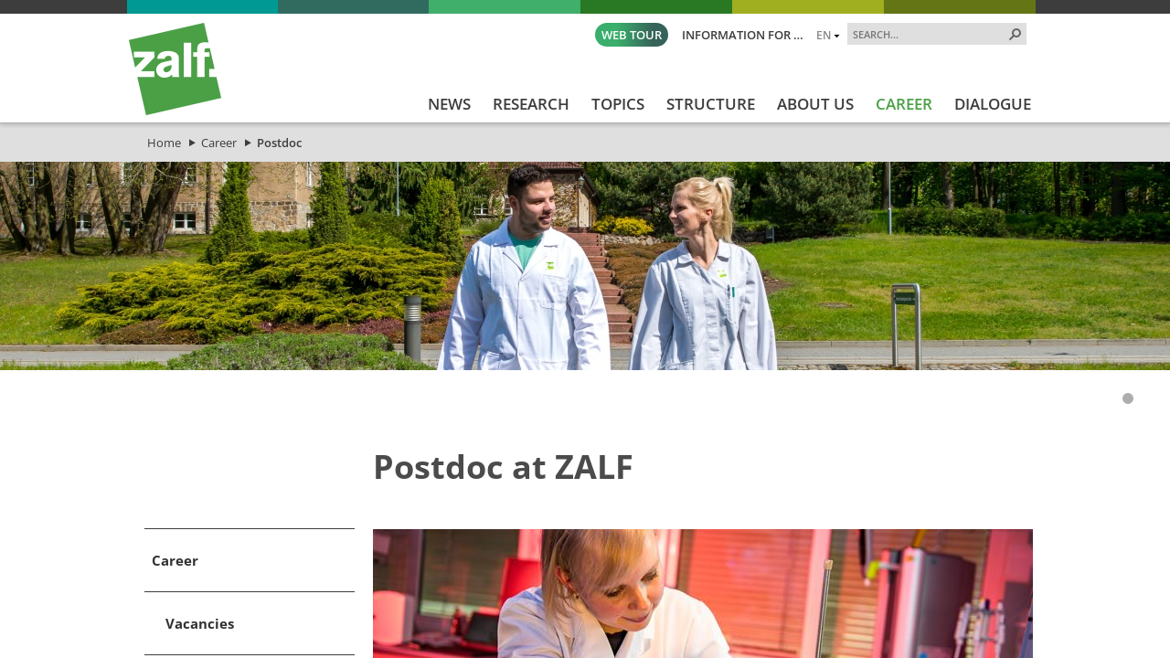

--- FILE ---
content_type: text/html; charset=utf-8
request_url: https://www.zalf.de/en/karriere/postdocs/Pages/default.aspx
body_size: 30915
content:


<!DOCTYPE html PUBLIC "-//W3C//DTD XHTML 1.0 Strict//EN" "http://www.w3.org/TR/xhtml1/DTD/xhtml1-strict.dtd">
<html xmlns="http://www.w3.org/1999/xhtml" dir="ltr" lang="en-GB">
<head id="ctl00_Head1"><meta name="GENERATOR" content="Microsoft SharePoint" /><meta http-equiv="Content-type" content="text/html; charset=utf-8" /><meta http-equiv="X-UA-Compatible" content="IE=edge" /><meta http-equiv="Expires" content="0" /><meta name="viewport" content="width=device-width; initial-scale=1.0; maximum-scale=1.0; user-scalable=0;" /><meta name="msapplication-TileImage" content="/_layouts/15/images/SharePointMetroAppTile.png" /><meta name="msapplication-TileColor" content="#0072C6" /><title>
	Postdoc at ZALF
</title><meta name="description" content="The temporary postdoctoral phase after the doctorate is intended to help you sharpen your scientific profile and make decisions regarding your further career within or outside science."><meta name="keywords" content="Postdocs junior research groups mentoring contact persons representatives"><link rel="shortcut icon" href="/_layouts/15/images/zalfweb/favicon.ico" type="image/vnd.microsoft.icon" id="favicon" />
	
	<!-- CCM19 -->
	<script src="https://5f3c395.ccm19.de/app/public/app.js?apiKey=3fec392479c57b9bc2c43dc4458f9883a4e20ce47117d6ed&amp;domain=fda08f8&amp;lang=en_US" referrerpolicy="origin"></script>
	<!-- End CCM19 -->
	
	<link id="CssRegistration1" rel="stylesheet" type="text/css" href="/_layouts/15/1033/styles/Themable/corev15.css?rev=UP2nlZLed9gOy%2BMP38oz0A%3D%3DTAG0"/>
<link id="CssLink-a755adca627047cdb1b09b9818e9c1d3" rel="stylesheet" type="text/css" href="/Style%20Library/en-US/Themable/Core%20Styles/pagelayouts15.css"/>
<link id="CssLink-7f3323a054ea4bb2a0a2a24c58c6d55c" rel="stylesheet" type="text/css" href="/_layouts/15/KWizCom.SharePoint.Foundation/jquery.css?v=15.0.07&amp;source=KWizComSharePointUtilities"/>
<link id="CssLink-3f9656e947a04db89cd599172175fad3" rel="stylesheet" type="text/css" href="/_layouts/15/kwizcom_slfe/slfe.css?v=15.4.49&amp;source=KWizComSharePointUtilities"/>
<style id="SPThemeHideForms" type="text/css">body {opacity:0 !important}</style><script type="text/javascript">// <![CDATA[ 

var g_SPOffSwitches={};
// ]]>
</script>
<script type="text/javascript" src="/_layouts/15/1033/initstrings.js?rev=94%2F8Pzbtowd6g2cd%2FsOoIg%3D%3DTAG0"></script>
<script type="text/javascript" src="/_layouts/15/init.js?rev=eqiUN2EN5Xn%2F2YyfuJQDtA%3D%3DTAG0"></script>
<script src="/_layouts/15/KWizCom.SharePoint.Foundation/jquery.js?v=15.0.07&amp;source=KWizComSharePointUtilities"></script>
<script src="/_layouts/15/kwizcom_slfe/slfescripts.js?v=15.4.49&amp;source=KWizComSharePointUtilities"></script>
<script type="text/javascript" src="/_layouts/15/theming.js?rev=SuLUbbwTXcxFWOWLFUsOkw%3D%3DTAG0"></script>
<script type="text/javascript" src="/ScriptResource.axd?d=-uYKq0Z8mx3DyZL-GsUUMjZ4_IlYfhiV5vfTQrkOlL6N2KhVoYvYW-TMVPt2kGydRkDmBcrEniY9UeNUUT1ySXNBe1ibsT3kNmo8_YtoiEMxLW9wzB6K-XQfrdW78yUBHAthaIAFCnUm0X92AOU6ukK2ZMYMTzX4evZR3Aoqmq8o4kS0O1Gqd1y01UXMG-yU0&amp;t=32e5dfca"></script>
<script type="text/javascript" src="/_layouts/15/blank.js?rev=OqEYlnomw4m5X%2FMg2wSuyA%3D%3DTAG0"></script>
<script type="text/javascript" src="/ScriptResource.axd?d=mlnqvG8gorffOA2AUZgCHU-u-dTM1nYGgQ0-YBSyjKiTQggRXaTNxyl9ilZVIvr0R3N7YY55uzFOcGmSCqZEyX0v3mWuFKUGD3LgcIVu45iSwe_1kLF1OHemByn3xJihd3r1wxyN_LMiheNRHojPSnaoM6x_li1Kh02rDZ_b1fz6u-cdzHtww5mZ4i2KEDfk0&amp;t=32e5dfca"></script>
<script type="text/javascript">RegisterSod("require.js", "\u002f_layouts\u002f15\u002frequire.js?rev=bv3fWJhk0uFGpVwBxnZKNQ\u00253D\u00253DTAG0");</script>
<script type="text/javascript">RegisterSod("strings.js", "\u002f_layouts\u002f15\u002f1033\u002fstrings.js?rev=qTd5Iu3wkfWjQOhKADG18A\u00253D\u00253DTAG0");</script>
<script type="text/javascript">RegisterSod("sp.res.resx", "\u002f_layouts\u002f15\u002f1033\u002fsp.res.js?rev=FnWveYddVjlqQYS2ZBOOzA\u00253D\u00253DTAG0");</script>
<script type="text/javascript">RegisterSod("sp.runtime.js", "\u002f_layouts\u002f15\u002fsp.runtime.js?rev=ieBn\u00252FPr8FuV9095CsVXFdw\u00253D\u00253DTAG0");RegisterSodDep("sp.runtime.js", "sp.res.resx");</script>
<script type="text/javascript">RegisterSod("sp.js", "\u002f_layouts\u002f15\u002fsp.js?rev=Os4G339\u00252BEf5vdNuG9dSWtw\u00253D\u00253DTAG0");RegisterSodDep("sp.js", "sp.runtime.js");RegisterSodDep("sp.js", "sp.ui.dialog.js");RegisterSodDep("sp.js", "sp.res.resx");</script>
<script type="text/javascript">RegisterSod("sp.init.js", "\u002f_layouts\u002f15\u002fsp.init.js?rev=GcX1\u00252BQkwU9iewwepsza2Kw\u00253D\u00253DTAG0");</script>
<script type="text/javascript">RegisterSod("sp.ui.dialog.js", "\u002f_layouts\u002f15\u002fsp.ui.dialog.js?rev=d7y1SiSVwqLJzuIiMAukpg\u00253D\u00253DTAG0");RegisterSodDep("sp.ui.dialog.js", "sp.init.js");RegisterSodDep("sp.ui.dialog.js", "sp.res.resx");</script>
<script type="text/javascript">RegisterSod("core.js", "\u002f_layouts\u002f15\u002fcore.js?rev=OuK8lknoOD37VvjQyOsHrw\u00253D\u00253DTAG0");RegisterSodDep("core.js", "strings.js");</script>
<script type="text/javascript">RegisterSod("menu.js", "\u002f_layouts\u002f15\u002fmenu.js?rev=WMbI5XqdDKTzX20rarEQsQ\u00253D\u00253DTAG0");</script>
<script type="text/javascript">RegisterSod("mQuery.js", "\u002f_layouts\u002f15\u002fmquery.js?rev=wdHoEUjBno2g0ULGFwFjAg\u00253D\u00253DTAG0");</script>
<script type="text/javascript">RegisterSod("callout.js", "\u002f_layouts\u002f15\u002fcallout.js?rev=yFnKkBSYasfA2rW6krdVFQ\u00253D\u00253DTAG0");RegisterSodDep("callout.js", "strings.js");RegisterSodDep("callout.js", "mQuery.js");RegisterSodDep("callout.js", "core.js");</script>
<script type="text/javascript">RegisterSod("sp.core.js", "\u002f_layouts\u002f15\u002fsp.core.js?rev=LSKJVyPWTBdDAU6EL2A6kw\u00253D\u00253DTAG0");RegisterSodDep("sp.core.js", "strings.js");RegisterSodDep("sp.core.js", "sp.init.js");RegisterSodDep("sp.core.js", "core.js");</script>
<script type="text/javascript">RegisterSod("clienttemplates.js", "\u002f_layouts\u002f15\u002fclienttemplates.js?rev=oZO8iLnMIX278DJXZp9S4A\u00253D\u00253DTAG0");</script>
<script type="text/javascript">RegisterSod("sharing.js", "\u002f_layouts\u002f15\u002fsharing.js?rev=z7dWWrP\u00252FqzzxvtLQKR08Ww\u00253D\u00253DTAG0");RegisterSodDep("sharing.js", "strings.js");RegisterSodDep("sharing.js", "mQuery.js");RegisterSodDep("sharing.js", "clienttemplates.js");RegisterSodDep("sharing.js", "core.js");</script>
<script type="text/javascript">RegisterSod("suitelinks.js", "\u002f_layouts\u002f15\u002fsuitelinks.js?rev=hNe7S\u00252B4EVV83bzPy9U\u00252BEvQ\u00253D\u00253DTAG0");RegisterSodDep("suitelinks.js", "strings.js");RegisterSodDep("suitelinks.js", "core.js");</script>
<script type="text/javascript">RegisterSod("clientrenderer.js", "\u002f_layouts\u002f15\u002fclientrenderer.js?rev=Evu1eqGPwP\u00252FeN5ZuIpaSTQ\u00253D\u00253DTAG0");</script>
<script type="text/javascript">RegisterSod("srch.resources.resx", "\u002f_layouts\u002f15\u002f1033\u002fsrch.resources.js?rev=vZPcBJM2l80oZNzRUCRQ4g\u00253D\u00253DTAG0");</script>
<script type="text/javascript">RegisterSod("search.clientcontrols.js", "\u002f_layouts\u002f15\u002fsearch.clientcontrols.js?rev=xgTuNRzK\u00252B28qr6bjGThpIw\u00253D\u00253DTAG0");RegisterSodDep("search.clientcontrols.js", "sp.init.js");RegisterSodDep("search.clientcontrols.js", "clientrenderer.js");RegisterSodDep("search.clientcontrols.js", "srch.resources.resx");</script>
<script type="text/javascript">RegisterSod("sp.search.js", "\u002f_layouts\u002f15\u002fsp.search.js?rev=eMyDf7ZGV6rTjB2sDSdovA\u00253D\u00253DTAG0");RegisterSodDep("sp.search.js", "sp.init.js");RegisterSodDep("sp.search.js", "sp.runtime.js");</script>
<script type="text/javascript">RegisterSod("ajaxtoolkit.js", "\u002f_layouts\u002f15\u002fajaxtoolkit.js?rev=I3jVxnVkBqeUZ\u00252FWA\u00252BgwTLg\u00253D\u00253DTAG0");RegisterSodDep("ajaxtoolkit.js", "search.clientcontrols.js");</script>
<script type="text/javascript">RegisterSod("userprofile", "\u002f_layouts\u002f15\u002fsp.userprofiles.js?rev=J0M1pzLkfDXcJflabMvTYA\u00253D\u00253DTAG0");RegisterSodDep("userprofile", "sp.runtime.js");</script>
<script type="text/javascript">RegisterSod("followingcommon.js", "\u002f_layouts\u002f15\u002ffollowingcommon.js?rev=MgAestdI8p64n4UsP1Xeug\u00253D\u00253DTAG0");RegisterSodDep("followingcommon.js", "strings.js");RegisterSodDep("followingcommon.js", "sp.js");RegisterSodDep("followingcommon.js", "userprofile");RegisterSodDep("followingcommon.js", "core.js");RegisterSodDep("followingcommon.js", "mQuery.js");</script>
<script type="text/javascript">RegisterSod("profilebrowserscriptres.resx", "\u002f_layouts\u002f15\u002f1033\u002fprofilebrowserscriptres.js?rev=qwf69WaVc1mYlJLXqmZmVA\u00253D\u00253DTAG0");</script>
<script type="text/javascript">RegisterSod("sp.ui.mysitecommon.js", "\u002f_layouts\u002f15\u002fsp.ui.mysitecommon.js?rev=5nRJiZWvHP3AB7VS14cjuw\u00253D\u00253DTAG0");RegisterSodDep("sp.ui.mysitecommon.js", "sp.init.js");RegisterSodDep("sp.ui.mysitecommon.js", "sp.runtime.js");RegisterSodDep("sp.ui.mysitecommon.js", "userprofile");RegisterSodDep("sp.ui.mysitecommon.js", "profilebrowserscriptres.resx");</script>
<script type="text/javascript">RegisterSod("browserScript", "\u002f_layouts\u002f15\u002fie55up.js?rev=DI\u00252FQWWhap6s759k\u00252FklnF0g\u00253D\u00253DTAG0");RegisterSodDep("browserScript", "strings.js");</script>
<script type="text/javascript">RegisterSod("inplview", "\u002f_layouts\u002f15\u002finplview.js?rev=ecdG8BqIlGbfoftF0\u00252FIAZA\u00253D\u00253DTAG0");RegisterSodDep("inplview", "strings.js");RegisterSodDep("inplview", "core.js");RegisterSodDep("inplview", "clienttemplates.js");RegisterSodDep("inplview", "sp.js");</script>
<script type="text/javascript">RegisterSod("cui.js", "\u002f_layouts\u002f15\u002fcui.js?rev=ejf8nksDjeL2s1mvUvw77w\u00253D\u00253DTAG0");</script>
<script type="text/javascript">RegisterSod("ribbon", "\u002f_layouts\u002f15\u002fsp.ribbon.js?rev=wPDmc1LZubpR2Fgk01M8qw\u00253D\u00253DTAG0");RegisterSodDep("ribbon", "strings.js");RegisterSodDep("ribbon", "core.js");RegisterSodDep("ribbon", "sp.core.js");RegisterSodDep("ribbon", "sp.js");RegisterSodDep("ribbon", "cui.js");RegisterSodDep("ribbon", "sp.res.resx");RegisterSodDep("ribbon", "sp.runtime.js");RegisterSodDep("ribbon", "inplview");</script>
<script type="text/javascript">RegisterSod("offline.js", "\u002f_layouts\u002f15\u002foffline.js?rev=D5D\u00252FDMDxW0p0dIDUqgv0Zw\u00253D\u00253DTAG0");</script>
<script type="text/javascript">RegisterSod("WPAdderClass", "\u002f_layouts\u002f15\u002fwpadder.js?rev=cLi8ZAp2DVY4x\u00252BMDFIRWvQ\u00253D\u00253DTAG0");</script>
<script type="text/javascript">RegisterSod("dragdrop.js", "\u002f_layouts\u002f15\u002fdragdrop.js?rev=h\u00252F2Jd5ursJLUu88iNs\u00252FM2A\u00253D\u00253DTAG0");RegisterSodDep("dragdrop.js", "strings.js");</script>
<script type="text/javascript">RegisterSod("quicklaunch.js", "\u002f_layouts\u002f15\u002fquicklaunch.js?rev=yuA4NhRQlmo9X6TJsaidUg\u00253D\u00253DTAG0");RegisterSodDep("quicklaunch.js", "strings.js");RegisterSodDep("quicklaunch.js", "dragdrop.js");</script>

	<!--<script type="text/javascript" src="/_layouts/15/scripts/zalfweb/jquery-1.11.1.min.js"></script>-->
	<script type="text/javascript" src="/_layouts/15/scripts/zalfweb/jquery-3.7.1.min.js"></script>
	<script type="text/javascript" src="/_layouts/15/scripts/zalfweb/simple-lightbox.js"></script>
	<script type="text/javascript" src="/_layouts/15/scripts/zalfweb/zalf_en.js"></script>
	<script type="text/javascript" src="/_layouts/15/scripts/zalfweb/mp_zalf_en.js"></script>
	<link type="text/xml" rel="alternate" href="/en/karriere/postdocs/_vti_bin/spsdisco.aspx" /><link rel="preload" href="/_layouts/15/styles/zalfweb/fonts/open-sans-v34-latin-ext_latin-regular.woff2" as="font" type="font/woff2" crossorigin="" /><link rel="stylesheet" type="text/css" href="/_layouts/15/styles/zalfweb/general.css" /><link rel="stylesheet" type="text/css" href="/_layouts/15/styles/zalfweb/datenschutz.css?ref=1" /><link rel="stylesheet" type="text/css" href="/_layouts/15/styles/zalfweb/individual.css" />
		
	
	<link rel="stylesheet" type="text/css" href="/_layouts/15/styles/zalfweb/pl_inhaltsseite.css" />
	
	

		<link rel="canonical" href="https://www.zalf.de:443/en/karriere/postdocs/Pages/default.aspx" />
		
	
	<script type="text/javascript">
	    var vBannerHeight = "228";
	    var vBannerURL = "/de/karriere/PublishingImages/BannerKarriere.jpg";
	    if (vBannerHeight.length > 0 && vBannerURL.length > 0) {
	        document.write("<style type='text/css' id='NTM_ZusatzCSS'>.ntm_BannerTop, .ntm_BannerTop img {height: " + vBannerHeight + "px;} .ntm_BannerTop {background: url(" + vBannerURL + ") no-repeat center center; background-size: cover;}</style>");
	    }
	    else {
	        document.write("<style type='text/css' id='NTM_ZusatzCSS'>.ntm_BannerTop, .ntm_BannerTop img {height: 0px;} .ntm_BannerTop {background: none;}</style>");
	    }
	</script>

	


<!-- Matomo -->
<script type="text/javascript">
  var _paq = window._paq = window._paq || [];
  /* tracker methods like "setCustomDimension" should be called before "trackPageView" */
  _paq.push(['trackPageView']);
  _paq.push(['enableLinkTracking']);
  (function() {
    var u="https://zalf.matomo.cloud/";
    _paq.push(['setTrackerUrl', u+'matomo.php']);
    _paq.push(['setSiteId', '1']);
    var d=document, g=d.createElement('script'), s=d.getElementsByTagName('script')[0];
    g.type='text/javascript'; g.async=true; g.src='//cdn.matomo.cloud/zalf.matomo.cloud/matomo.js'; s.parentNode.insertBefore(g,s);
  })();
</script>
<!-- End Matomo Code -->


	<!-- Datenschutz EN nteam -->


<link href="/_layouts/styles/ZALF/ZALF.Internet.Navigation.css" rel="stylesheet" type="text/css" media="all" /><style type="text/css">
	.s4-skipribbonshortcut { display:none; }

</style></head>
<body id="NTM_MasterEN" class="ntm_Internet">
  <div id="imgPrefetch" style="display:none">
<img src="/_layouts/15/images/zalfweb/favicon.ico?rev=43" />
<img src="/_layouts/15/images/spcommon.png?rev=43" />
</div>

  <noscript><div class='noindex'>You may be trying to access this site from a secured browser on the server. Please enable scripts and reload this page.</div></noscript>
  
  <form method="post" action="./default.aspx" onsubmit="javascript:return WebForm_OnSubmit();" id="aspnetForm">
<div class="aspNetHidden">
<input type="hidden" name="_wpcmWpid" id="_wpcmWpid" value="" />
<input type="hidden" name="wpcmVal" id="wpcmVal" value="" />
<input type="hidden" name="MSOWebPartPage_PostbackSource" id="MSOWebPartPage_PostbackSource" value="" />
<input type="hidden" name="MSOTlPn_SelectedWpId" id="MSOTlPn_SelectedWpId" value="" />
<input type="hidden" name="MSOTlPn_View" id="MSOTlPn_View" value="0" />
<input type="hidden" name="MSOTlPn_ShowSettings" id="MSOTlPn_ShowSettings" value="False" />
<input type="hidden" name="MSOGallery_SelectedLibrary" id="MSOGallery_SelectedLibrary" value="" />
<input type="hidden" name="MSOGallery_FilterString" id="MSOGallery_FilterString" value="" />
<input type="hidden" name="MSOTlPn_Button" id="MSOTlPn_Button" value="none" />
<input type="hidden" name="__EVENTTARGET" id="__EVENTTARGET" value="" />
<input type="hidden" name="__EVENTARGUMENT" id="__EVENTARGUMENT" value="" />
<input type="hidden" name="__REQUESTDIGEST" id="__REQUESTDIGEST" value="noDigest" />
<input type="hidden" name="MSOSPWebPartManager_DisplayModeName" id="MSOSPWebPartManager_DisplayModeName" value="Browse" />
<input type="hidden" name="MSOSPWebPartManager_ExitingDesignMode" id="MSOSPWebPartManager_ExitingDesignMode" value="false" />
<input type="hidden" name="MSOWebPartPage_Shared" id="MSOWebPartPage_Shared" value="" />
<input type="hidden" name="MSOLayout_LayoutChanges" id="MSOLayout_LayoutChanges" value="" />
<input type="hidden" name="MSOLayout_InDesignMode" id="MSOLayout_InDesignMode" value="" />
<input type="hidden" name="_wpSelected" id="_wpSelected" value="" />
<input type="hidden" name="_wzSelected" id="_wzSelected" value="" />
<input type="hidden" name="MSOSPWebPartManager_OldDisplayModeName" id="MSOSPWebPartManager_OldDisplayModeName" value="Browse" />
<input type="hidden" name="MSOSPWebPartManager_StartWebPartEditingName" id="MSOSPWebPartManager_StartWebPartEditingName" value="false" />
<input type="hidden" name="MSOSPWebPartManager_EndWebPartEditing" id="MSOSPWebPartManager_EndWebPartEditing" value="false" />
<input type="hidden" name="_maintainWorkspaceScrollPosition" id="_maintainWorkspaceScrollPosition" value="0" />
<input type="hidden" name="__VIEWSTATE" id="__VIEWSTATE" value="/[base64]" />
</div>

<script type="text/javascript">
//<![CDATA[
var theForm = document.forms['aspnetForm'];
if (!theForm) {
    theForm = document.aspnetForm;
}
function __doPostBack(eventTarget, eventArgument) {
    if (!theForm.onsubmit || (theForm.onsubmit() != false)) {
        theForm.__EVENTTARGET.value = eventTarget;
        theForm.__EVENTARGUMENT.value = eventArgument;
        theForm.submit();
    }
}
//]]>
</script>


<script src="/WebResource.axd?d=fQGMArOosKCjAM7efXgQChq0mDPLqmkw-gRN49D5I9I9S2tkCyxX_MgK2-pBLSxvgmxBvb30psPxVA4BpYH9BJuXgK7QKvfAJOMKmaun8101&amp;t=638942282805310136" type="text/javascript"></script>


<script type="text/javascript">
//<![CDATA[
var MSOWebPartPageFormName = 'aspnetForm';
var g_presenceEnabled = true;
var g_wsaEnabled = false;

var g_correlationId = '0b7beea1-9dd2-3013-043e-424387ba7cd1';
var g_wsaQoSEnabled = false;
var g_wsaQoSDataPoints = [];
var g_wsaRUMEnabled = false;
var g_wsaLCID = 1033;
var g_wsaListTemplateId = 850;
var g_wsaSiteTemplateId = 'CMSPUBLISHING#0';
var _spPageContextInfo={"webServerRelativeUrl":"/en/karriere/postdocs","webAbsoluteUrl":"https://www.zalf.de/en/karriere/postdocs","viewId":"","listId":"{bac4f109-2bfa-4d22-9401-428378c55bfe}","listPermsMask":{"High":16,"Low":196673},"listUrl":"/en/karriere/postdocs/Pages","listTitle":"Pages","listBaseTemplate":850,"viewOnlyExperienceEnabled":false,"blockDownloadsExperienceEnabled":false,"idleSessionSignOutEnabled":false,"cdnPrefix":"","siteAbsoluteUrl":"https://www.zalf.de","siteId":"{8151823f-9258-4622-9a2e-53cfb8cf9856}","showNGSCDialogForSyncOnTS":false,"supportPoundStorePath":true,"supportPercentStorePath":true,"siteSubscriptionId":null,"CustomMarkupInCalculatedFieldDisabled":true,"AllowCustomMarkupInCalculatedField":false,"isSPO":false,"farmLabel":null,"serverRequestPath":"/en/karriere/postdocs/Pages/default.aspx","layoutsUrl":"_layouts/15","webId":"{be95947e-68cc-4695-b05d-a217933f3400}","webTitle":"Postdoc","webTemplate":"39","webTemplateConfiguration":"CMSPUBLISHING#0","webDescription":"Postdoc at ZALF","tenantAppVersion":"0","isAppWeb":false,"webLogoUrl":"_layouts/15/images/siteicon.png","webLanguage":1033,"currentLanguage":1033,"currentUICultureName":"en-US","currentCultureName":"en-GB","currentCultureLCID":2057,"env":null,"nid":0,"fid":0,"serverTime":"2026-01-19T09:09:09.6083916Z","siteClientTag":"129$$16.0.10417.20037","crossDomainPhotosEnabled":false,"openInClient":false,"Has2019Era":true,"webUIVersion":15,"webPermMasks":{"High":16,"Low":196673},"pageListId":"{bac4f109-2bfa-4d22-9401-428378c55bfe}","pageItemId":1,"pagePermsMask":{"High":16,"Low":196673},"pagePersonalizationScope":1,"userEmail":"","userId":0,"userLoginName":null,"userDisplayName":null,"isAnonymousUser":true,"isAnonymousGuestUser":false,"isEmailAuthenticationGuestUser":false,"isExternalGuestUser":false,"systemUserKey":null,"alertsEnabled":true,"siteServerRelativeUrl":"/","allowSilverlightPrompt":"True","themeCacheToken":"/en/karriere/postdocs::1:","themedCssFolderUrl":null,"themedImageFileNames":null,"modernThemingEnabled":true,"isSiteAdmin":false,"ExpFeatures":[480216468,1884350801,1158731092,62197791,538521105,335811073,4194306,34614301,268500996,-1946025984,28445328,-2147475455,134291456,65536,288,950272,1282,808326148,134217873,0,0,-1073217536,545285252,18350656,-467402752,6291457,-2147483644,1074794496,-1728053184,1845537108,622628,4102,0,0,0,0,0,0,0,0,0,0,0,0,0,0,0],"killSwitches":{},"InternalValidAuthorities":["srv-fis-sh:8461","srv-fis-sh:8462","www.zalf.de","homepageint.zalf.de","homepageint.ad.zalf.de","my.zalf.de","my","my.ad.zalf.de","srv-fis-sh:84","medien.zalf.de","medien.ad.zalf.de","zalf-intranet.zalf.de","zalf-intranet.ad.zalf.de","srv-fis-sh:82","srv-fis-sh:2085","open-research-data.zalf.de","open-research-data-int.zalf.de","open-research-data.ad.zalf.de","127.0.0.1:2085","srv-fis-sh:2086","srv-fis-sh:2015","srv-fis-sh:2016","comm.zalf.de","commint.zalf.de","commint.ad.zalf.de","srv-fis-sh:17649","publications.zalf.de","srv-fis-sh","127.0.0.1"],"CorrelationId":"0b7beea1-9dd2-3013-043e-424387ba7cd1","hasManageWebPermissions":false,"isNoScriptEnabled":false,"groupId":null,"groupHasHomepage":true,"groupHasQuickLaunchConversationsLink":false,"departmentId":null,"hubSiteId":null,"hasPendingWebTemplateExtension":false,"isHubSite":false,"isWebWelcomePage":true,"siteClassification":"","hideSyncButtonOnODB":false,"showNGSCDialogForSyncOnODB":false,"sitePagesEnabled":false,"sitePagesFeatureVersion":0,"DesignPackageId":"00000000-0000-0000-0000-000000000000","groupType":null,"groupColor":"#188387","siteColor":"#188387","headerEmphasis":0,"navigationInfo":null,"guestsEnabled":false,"MenuData":{"SignInUrl":"/en/karriere/postdocs/_layouts/15/Authenticate.aspx?Source=%2Fen%2Fkarriere%2Fpostdocs%2FPages%2Fdefault%2Easpx"},"RecycleBinItemCount":-1,"PublishingFeatureOn":true,"PreviewFeaturesEnabled":false,"disableAppViews":false,"disableFlows":false,"serverRedirectedUrl":null,"formDigestValue":"0xE90D815460A51019E3EEC04EF2EB5855DD89674A1FAD6B48EB3B7317061A776C9DFD9A3C9DDA9751C0BBD875C6078BEDFA57F095B4463B65ABB4B7B5A470ECEF,19 Jan 2026 09:09:09 -0000","maximumFileSize":10240,"formDigestTimeoutSeconds":1800,"canUserCreateMicrosoftForm":false,"canUserCreateVisioDrawing":true,"readOnlyState":null,"isTenantDevSite":false,"preferUserTimeZone":false,"userTimeZoneData":null,"userTime24":false,"userFirstDayOfWeek":null,"webTimeZoneData":null,"webTime24":false,"webFirstDayOfWeek":null,"isSelfServiceSiteCreationEnabled":null,"alternateWebAppHost":"","aadTenantId":"","aadUserId":"","aadInstanceUrl":"","msGraphEndpointUrl":"https://","allowInfectedDownload":true};_spPageContextInfo.updateFormDigestPageLoaded=new Date();_spPageContextInfo.clientServerTimeDelta=new Date(_spPageContextInfo.serverTime)-new Date();if(typeof(define)=='function'){define('SPPageContextInfo',[],function(){return _spPageContextInfo;});}function CallServer_66805715(arg, context) {WebForm_DoCallback('ctl00$ctl11',arg,SP.UI.MyLinksRibbon.MyLinksRibbonPageComponent.ribbonActionCallback,context,null,false); }function _myLinksRibbonLoad2()
{
    var fnd = function () {
        try {
            mylinks_init.MyLinksInit('CallServer_66805715'); 
        } 
        catch (Ex)
        { }
    };
    RegisterSod('mylinks_init', '/_layouts/15/sp.ui.mylinksribbon.js?rev=0StMaEfxj2Emiye6tWPA%2BA%3D%3DTAG0');
    LoadSodByKey('mylinks_init', fnd);
}

function _myLinksRibbonLoad1()
{
    ExecuteOrDelayUntilScriptLoaded(_myLinksRibbonLoad2, 'SP.Ribbon.js');
}

_spBodyOnLoadFunctionNames.push('_myLinksRibbonLoad1');
var L_Menu_BaseUrl="/en/karriere/postdocs";
var L_Menu_LCID="1033";
var L_Menu_SiteTheme="null";
document.onreadystatechange=fnRemoveAllStatus; function fnRemoveAllStatus(){removeAllStatus(true)};
function _spNavigateHierarchy(nodeDiv, dataSourceId, dataPath, url, listInContext, type) {

    CoreInvoke('ProcessDefaultNavigateHierarchy', nodeDiv, dataSourceId, dataPath, url, listInContext, type, document.forms.aspnetForm, "", "\u002fen\u002fkarriere\u002fpostdocs\u002fPages\u002fdefault.aspx");

}
Flighting.ExpFeatures = [480216468,1884350801,1158731092,62197791,538521105,335811073,4194306,34614301,268500996,-1946025984,28445328,-2147475455,134291456,65536,288,950272,1282,808326148,134217873,0,0,-1073217536,545285252,18350656,-467402752,6291457,-2147483644,1074794496,-1728053184,1845537108,622628,4102,0,0,0,0,0,0,0,0,0,0,0,0,0,0,0]; (function()
{
    if(typeof(window.SP) == "undefined") window.SP = {};
    if(typeof(window.SP.YammerSwitch) == "undefined") window.SP.YammerSwitch = {};

    var ysObj = window.SP.YammerSwitch;
    ysObj.IsEnabled = false;
    ysObj.TargetYammerHostName = "www.yammer.com";
} )(); 
                var g_syncButtonUsePopup = true;
                //]]>
</script>

<script src="/_layouts/15/blank.js?rev=OqEYlnomw4m5X%2FMg2wSuyA%3D%3DTAG0" type="text/javascript"></script>
<script type="text/javascript">
//<![CDATA[
window.SPThemeUtils && SPThemeUtils.RegisterCssReferences([{"Url":"\u002f_layouts\u002f15\u002f1033\u002fstyles\u002fThemable\u002fcorev15.css?rev=UP2nlZLed9gOy\u00252BMP38oz0A\u00253D\u00253DTAG0","OriginalUrl":"\u002f_layouts\u002f15\u002f1033\u002fstyles\u002fThemable\u002fcorev15.css?rev=UP2nlZLed9gOy\u00252BMP38oz0A\u00253D\u00253DTAG0","Id":"CssRegistration1","ConditionalExpression":"","After":"","RevealToNonIE":"false"},{"Url":"\u002fStyle Library\u002fen-US\u002fThemable\u002fCore Styles\u002fpagelayouts15.css","OriginalUrl":"\u002fStyle Library\u002fen-US\u002fThemable\u002fCore Styles\u002fpagelayouts15.css","Id":"CssLink-a755adca627047cdb1b09b9818e9c1d3","ConditionalExpression":"","After":"","RevealToNonIE":"false"},{"Url":"\u002f_layouts\u002f15\u002fKWizCom.SharePoint.Foundation\u002fjquery.css?v=15.0.07\u0026source=KWizComSharePointUtilities","OriginalUrl":"\u002f_layouts\u002f15\u002fKWizCom.SharePoint.Foundation\u002fjquery.css?v=15.0.07\u0026source=KWizComSharePointUtilities","Id":"CssLink-7f3323a054ea4bb2a0a2a24c58c6d55c","ConditionalExpression":"","After":"","RevealToNonIE":"false"},{"Url":"\u002f_layouts\u002f15\u002fkwizcom_slfe\u002fslfe.css?v=15.4.49\u0026source=KWizComSharePointUtilities","OriginalUrl":"\u002f_layouts\u002f15\u002fkwizcom_slfe\u002fslfe.css?v=15.4.49\u0026source=KWizComSharePointUtilities","Id":"CssLink-3f9656e947a04db89cd599172175fad3","ConditionalExpression":"","After":"","RevealToNonIE":"false"}]);
(function(){

        if (typeof(_spBodyOnLoadFunctions) === 'undefined' || _spBodyOnLoadFunctions === null) {
            return;
        }
        _spBodyOnLoadFunctions.push(function() {
            SP.SOD.executeFunc('core.js', 'FollowingDocument', function() { FollowingDocument(); });
        });
    })();(function(){

        if (typeof(_spBodyOnLoadFunctions) === 'undefined' || _spBodyOnLoadFunctions === null) {
            return;
        }
        _spBodyOnLoadFunctions.push(function() {
            SP.SOD.executeFunc('core.js', 'FollowingCallout', function() { FollowingCallout(); });
        });
    })();if (typeof(DeferWebFormInitCallback) == 'function') DeferWebFormInitCallback();function WebForm_OnSubmit() {
UpdateFormDigest('\u002fen\u002fkarriere\u002fpostdocs', 1440000);
                    var workspaceElem = GetCachedElement("s4-workspace");
                    if (workspaceElem != null)
                    {
                        var scrollElem = GetCachedElement("_maintainWorkspaceScrollPosition");
                        if (scrollElem != null)
                        {
                            scrollElem.value = workspaceElem.scrollTop;
                        }
                    };
                if (typeof(_spFormOnSubmitWrapper) != 'undefined') {return _spFormOnSubmitWrapper();} else {return true;};
return true;
}
//]]>
</script>

<div class="aspNetHidden">

	<input type="hidden" name="__VIEWSTATEGENERATOR" id="__VIEWSTATEGENERATOR" value="BAB98CB3" />
	<input type="hidden" name="__SCROLLPOSITIONX" id="__SCROLLPOSITIONX" value="0" />
	<input type="hidden" name="__SCROLLPOSITIONY" id="__SCROLLPOSITIONY" value="0" />
	<input type="hidden" name="__EVENTVALIDATION" id="__EVENTVALIDATION" value="/wEdAAJUeFCDOvq2fVaTwoWLx0yOMTZk9qLGncDjImqxppn1MzYiiELRtX7Jz2pQGk1q1WVxDzon7RZN2Ihfd+WiuUZI" />
</div>
	<script type="text/javascript"> var submitHook = function () { return false; }; theForm._spOldSubmit = theForm.submit; theForm.submit = function () { if (!submitHook()) { this._spOldSubmit(); } }; </script>
	<span id="DeltaSPWebPartManager">
		
	</span>
	<script type="text/javascript">
//<![CDATA[
Sys.WebForms.PageRequestManager._initialize('ctl00$ScriptManager', 'aspnetForm', ['fctl00$WebPartAdderUpdatePanel',''], [], ['ctl00$WebPartAdder',''], 90, 'ctl00');
//]]>
</script>

	<span id="DeltaDelegateControls">
		
		
	</span>
<div id="TurnOnAccessibility" style="display:none" class="ms-dialogHidden noindex">
	<a id="linkTurnOnAcc" href="#" class="ms-accessible ms-acc-button" onclick="SetIsAccessibilityFeatureEnabled(true);UpdateAccessibilityUI();document.getElementById('linkTurnOffAcc').focus();return false;">Turn on more accessible mode</a>
</div>
<div id="TurnOffAccessibility" style="display:none" class="ms-dialogHidden noindex">
	<a id="linkTurnOffAcc" href="#" class="ms-accessible ms-acc-button" onclick="SetIsAccessibilityFeatureEnabled(false);UpdateAccessibilityUI();document.getElementById('linkTurnOnAcc').focus();return false;">Turn off more accessible mode</a>
</div>
<div class="ms-dialogHidden s4-skipribbonshortcut noindex">
	<a href="javascript:;" id="ctl00_A1" onclick="document.getElementById(&#39;startNavigation&#39;).focus();" class="ms-accessible ms-acc-button" accesskey="Y">Skip Ribbon Commands</a>
</div>
<div class="ms-dialogHidden noindex">
	<a href="javascript:;" id="ctl00_A2" onclick="document.getElementById(&#39;mainContent&#39;).focus();" class="ms-accessible ms-acc-button">Skip to main content</a>
</div>
<div id="TurnOffAnimation" style="display:none;" class="ms-dialogHidden noindex">
	<a id="linkTurnOffAnimation" href="#" class="ms-accessible ms-acc-button" onclick="ToggleAnimationStatus();return false;">Turn off Animations</a>
</div>
<div id="TurnOnAnimation" style="display:none;" class="ms-dialogHidden noindex">
	<a id="linkTurnOnAnimation" href="#" class="ms-accessible ms-acc-button" onclick="ToggleAnimationStatus();return false;">Turn on Animations</a>
</div>
<a id="HiddenAnchor" href="javascript:;" style="display:none;"></a>
<a id="oben" name="oben" style="display:none;"></a>
<!-- Start: Skiplink-Navigation -->
<div id="NTM_Skiplink" class="ms-skip noindex">
	<ul>
		<li><a href="#Suche" title="Direkt zur Suche springen">Zur Suche springen</a></li>
		<li><a href="#SiteTitle" title="Direkt zum Titel der Site springen">Zum Titel der Site springen</a></li>
		<li><a href="#Hauptnavigation" title="Direkt zur Hauptnavigation springen">Zur Hauptnavigation springen</a></li>
		<li><a href="#Subnavigation" title="Direkt zur Subnavigation springen">Zur Subnavigation springen</a></li>
		<li><a href="#Breadcrumb" title="Direkt zur Breadcrumb Navigation springen">Zur Breadcrumb Navigation springen</a></li>
		<li><a href="#PageTitle" title="Direkt zum Titel der Seite springen">Zum Titel der Seite springen</a></li>
		<li><a href="#PageDescription" title="Direkt zur Seitenbeschreibung springen">Zur Seitenbeschreibung springen</a></li>
		<li><a href="#MainContent" title="Direkt zum Seiteninhalt springen">Zum Seiteninhalt springen</a></li>
		<li><a href="#Footer" title="Direkt zur Fusszeile springen">Zur Fusszeile springen</a></li>
	</ul>
</div>
<!-- Ende: Skiplink-Navigation -->
		<div id="suiteBar" class="ms-dialogHidden noindex">
<!-- suiteBarLeft begin -->
			<div id="suiteBarLeft">
				<div class="ms-table ms-fullWidth">
					<div class="ms-tableRow">
						<div class="ms-tableCell ms-verticalAlignMiddle">
							<div id="DeltaMainLinks" class="ntm_deltaMainLinks">
	
								<div class="ms-core-brandingText">SharePoint</div>
	
							
</div>
						</div>
						<div id="DeltaSuiteLinks" class="ms-core-deltaSuiteLinks">
	
							<div id="suiteLinksBox">
								
							</div>
						
</div>
					</div>
				</div>
			</div>
<!-- suiteBarRight begin -->
			<div id="suiteBarRight">
				<div id="DeltaSuiteBarRight" class="ms-core-deltaSuiteBarRight">
	
					<div id="welcomeMenuBox">
 						
<a id="ctl00_IdWelcome_ExplicitLogin" class="ms-signInLink" href="https://www.zalf.de/en/karriere/postdocs/_layouts/15/Authenticate.aspx?Source=%2Fen%2Fkarriere%2Fpostdocs%2FPages%2Fdefault%2Easpx" style="display:inline-block;">Sign In</a>

					</div>
					<div id="suiteBarButtons">
					   <span class="ms-siteactions-root" id="siteactiontd">
						   
						</span>
					</div>
				
</div>
			</div>
<!-- suiteBarRight end -->
		</div>
<!-- suiteBar end -->

		<div id="ms-hcTest"></div>
		<div id="s4-ribbonrow">
			<div id="globalNavBox" class="noindex">
				<div id="ribbonBox">
					<div id="s4-ribboncont">
						<div id="DeltaSPRibbon">
	
							<div class='ms-cui-ribbonTopBars'><div class='ms-cui-topBar1'></div><div class='ms-cui-topBar2'><div id='RibbonContainer-TabRowLeft' class='ms-cui-TabRowLeft ms-core-defaultFont ms-dialogHidden'>
								</div><div id='RibbonContainer-TabRowRight' class='ms-cui-TabRowRight s4-trc-container ms-dialogHidden ms-core-defaultFont'>
									
									<a onmouseover="this.firstChild.firstChild.style.left=&#39;-217px&#39;; this.firstChild.firstChild.style.top=&#39;-192px&#39;;" onmouseout="this.firstChild.firstChild.style.left=&#39;-218px&#39;; this.firstChild.firstChild.style.top=&#39;-48px&#39;;" onclick="SP.SOD.executeFunc(&#39;followingcommon.js&#39;, &#39;FollowSite&#39;, function() { FollowSite(); }); return false;" id="site_follow_button" title="Follow this site and get back to it easily from your sites page." class="ms-promotedActionButton" href="javascript:WebForm_DoPostBackWithOptions(new WebForm_PostBackOptions(&quot;ctl00$site_follow_button&quot;, &quot;&quot;, true, &quot;&quot;, &quot;&quot;, false, true))" style="display:inline-block;"><span style="height:16px;width:16px;position:relative;display:inline-block;overflow:hidden;" class="s4-clust ms-promotedActionButton-icon"><img src="/_layouts/15/images/spcommon.png?rev=43#ThemeKey=spcommon" alt="Follow" style="position:absolute;left:-218px;top:-48px;" /></span><span class="ms-promotedActionButton-text">Follow</span></a>
									
									
									<span id="fullscreenmodebox" class="ms-qatbutton">
										<span id="fullscreenmode">
											<a onmouseover="this.firstChild.firstChild.firstChild.style.left=&#39;-125px&#39;; this.firstChild.firstChild.firstChild.style.top=&#39;-178px&#39;;" onmouseout="this.firstChild.firstChild.firstChild.style.left=&#39;-143px&#39;; this.firstChild.firstChild.firstChild.style.top=&#39;-178px&#39;;" id="ctl00_fullscreenmodeBtn" title="Focus on Content" onclick="SetFullScreenMode(true);PreventDefaultNavigation();return false;" href="../../../../_catalogs/masterpage/#" style="display:inline-block;height:30px;width:30px;"><span style="display:inline-block;overflow:hidden;height:16px;width:16px;padding-left:7px;padding-top:7px;padding-right:7px;padding-bottom:7px;"><span style="height:16px;width:16px;position:relative;display:inline-block;overflow:hidden;" class="s4-clust"><img src="/_layouts/15/images/spcommon.png?rev=23" alt="Focus on Content" style="border:0;position:absolute;left:-143px;top:-178px;" /></span></span></a>
										</span>																		
										<span id="exitfullscreenmode" style="display: none;">
											<a onmouseover="this.firstChild.firstChild.firstChild.style.left=&#39;-179px&#39;; this.firstChild.firstChild.firstChild.style.top=&#39;-96px&#39;;" onmouseout="this.firstChild.firstChild.firstChild.style.left=&#39;-107px&#39;; this.firstChild.firstChild.firstChild.style.top=&#39;-178px&#39;;" id="ctl00_exitfullscreenmodeBtn" title="Focus on Content" onclick="SetFullScreenMode(false);PreventDefaultNavigation();return false;" href="../../../../_catalogs/masterpage/#" style="display:inline-block;height:30px;width:30px;"><span style="display:inline-block;overflow:hidden;height:16px;width:16px;padding-left:7px;padding-top:7px;padding-right:7px;padding-bottom:7px;"><span style="height:16px;width:16px;position:relative;display:inline-block;overflow:hidden;" class="s4-clust"><img src="/_layouts/15/images/spcommon.png?rev=23" alt="Focus on Content" style="border:0;position:absolute;left:-107px;top:-178px;" /></span></span></a>
										</span>
									</span>
									
									
									</div></div></div>
						
</div>
					</div>
					<span id="DeltaSPNavigation">
						
							<span id="ctl00_SPNavigation_ctl00_publishingRibbon"></span>

						
					</span>
				</div>
				<div id="DeltaWebPartAdderUpdatePanelContainer" class="ms-core-webpartadder">
	
					<div id="WebPartAdderUpdatePanelContainer">
						<div id="ctl00_WebPartAdderUpdatePanel">
		
								<span id="ctl00_WebPartAdder"></span>
							
	</div>
					</div>
				
</div>
			</div>
		</div>

		<div id="NTM_IZeile" class="ms-dialogHidden noindex">
			<div class="ntm_Wrapper ntm_Table">
				<div class="ntm_ILink ntm_SO" >&nbsp;</div>
				<div class="ntm_ILink ntm_LWH" >&nbsp;</div>
				<div class="ntm_ILink ntm_LSE" >&nbsp;</div>
				<div class="ntm_ILink ntm_LSA" >&nbsp;</div>
				<div class="ntm_ILink ntm_LBG" >&nbsp;</div>
				<div class="ntm_ILink ntm_BLF" >&nbsp;</div>
			</div>
		</div>
		<div id="NTM_IZeileMobile" class="ms-dialogHidden noindex">
			<div class="ntm_Wrapper">
				<div class="ntm_ILink ntm_SO" >&nbsp;</div>
				<div class="ntm_ILink ntm_LWH" >&nbsp;</div>
				<div class="ntm_ILink ntm_LSE" >&nbsp;</div>
				<div class="ntm_ILink ntm_LSA" >&nbsp;</div>
				<div class="ntm_ILink ntm_LBG" >&nbsp;</div>
				<div class="ntm_ILink ntm_BLF" >&nbsp;</div>
			</div>
		</div>

				<a name="Pagetop" id="Pagetop"></a>
				<div id="s4-titlerow" class="ms-dialogHidden s4-titlerowhidetitle">
					<div class="ntm_Wrapper">

<!-- Logo -->
						<div id="NTM_Logo" class="ms-dialogHidden">
							<!-- Platzhalter fuer Logo -->
							<a id="ctl00_SPLinkButton1" title="Leibniz-Zentrum für Agrarlandschaftsforschung (ZALF) e. V. Müncheberg" class="ntm_Logo1" href="/en/">
								<img class="ntm_LogoImg1" src="/_layouts/15/images/blank.gif" alt="Leibniz-Zentrum f&uuml;r Agrarlandschaftsforschung (ZALF) e. V. M&uuml;ncheberg"/>
							</a>
						</div>

						<div class="ntm_ZusatzBox ms-dialogHidden">
							<div class="ntm_Suchbox">
<!-- Suche und SubNav Beginn -->
								<h5 class="ntm_hide"><a name="Suche">Suche</a></h5>
								<div id="NTM_SearchArea">
<!-- search box -->
									<div id="DeltaPlaceHolderSearchArea" class="ntm_SearchBox">
	
										
											<div id="searchInputBox">
												<div class="ms-webpart-chrome ms-webpart-chrome-fullWidth ">
		<div WebPartID="00000000-0000-0000-0000-000000000000" HasPers="true" id="WebPartWPQ1" width="100%" class="ms-WPBody " OnlyForMePart="true" allowDelete="false" style="" ><div componentid="ctl00_PlaceHolderSearchArea_SmallSearchInputBox1_csr" id="ctl00_PlaceHolderSearchArea_SmallSearchInputBox1_csr"><div id="SearchBox" name="Control"><div class="ms-srch-sb ms-srch-sb-border" id="ctl00_PlaceHolderSearchArea_SmallSearchInputBox1_csr_sboxdiv"><input type="search" value="Search..." maxlength="2048" title="Search..." id="ctl00_PlaceHolderSearchArea_SmallSearchInputBox1_csr_sbox" autocomplete="off" autocorrect="off" onkeypress="EnsureScriptFunc('Search.ClientControls.js', 'Srch.U', function() {if (Srch.U.isEnterKey(String.fromCharCode(event.keyCode))) {$find('ctl00_PlaceHolderSearchArea_SmallSearchInputBox1_csr').search($get('ctl00_PlaceHolderSearchArea_SmallSearchInputBox1_csr_sbox').value);return Srch.U.cancelEvent(event);}})" onkeydown="EnsureScriptFunc('Search.ClientControls.js', 'Srch.U', function() {var ctl = $find('ctl00_PlaceHolderSearchArea_SmallSearchInputBox1_csr');ctl.activateDefaultQuerySuggestionBehavior();})" onfocus="EnsureScriptFunc('Search.ClientControls.js', 'Srch.U', function() {var ctl = $find('ctl00_PlaceHolderSearchArea_SmallSearchInputBox1_csr');ctl.hidePrompt();ctl.setBorder(true);})" onblur="EnsureScriptFunc('Search.ClientControls.js', 'Srch.U', function() {var ctl = $find('ctl00_PlaceHolderSearchArea_SmallSearchInputBox1_csr'); if (ctl){ ctl.showPrompt(); ctl.setBorder(false);}})" class="ms-textSmall ms-srch-sb-prompt ms-helperText" role="combobox" aria-owns="ctl00_PlaceHolderSearchArea_SmallSearchInputBox1_csr_AutoCompList" aria-haspopup="true" aria-autocomplete="list" aria-expanded="false" /><a title="Search" role="button" class="ms-srch-sb-searchLink" id="ctl00_PlaceHolderSearchArea_SmallSearchInputBox1_csr_SearchLink" onclick="EnsureScriptFunc('Search.ClientControls.js', 'Srch.U', function() {$find('ctl00_PlaceHolderSearchArea_SmallSearchInputBox1_csr').search($get('ctl00_PlaceHolderSearchArea_SmallSearchInputBox1_csr_sbox').value);})" href="javascript: {}" aria-label="Search"><img src="/_layouts/15/images/searchresultui.png?rev=43#ThemeKey=searchresultui" class="ms-srch-sb-searchImg" id="searchImg" alt="Search" /></a><div class="ms-qSuggest-container ms-shadow" id="AutoCompContainer"><div id="ctl00_PlaceHolderSearchArea_SmallSearchInputBox1_csr_AutoCompList" role="listbox" aria-label="Suggestions"></div></div></div></div></div><noscript><div id="ctl00_PlaceHolderSearchArea_SmallSearchInputBox1_noscript">It looks like your browser does not have JavaScript enabled. Please turn on JavaScript and try again.</div></noscript><div id="ctl00_PlaceHolderSearchArea_SmallSearchInputBox1">

		</div><div class="ms-clear"></div></div>
	</div>
											</div>
										
									
</div>
								</div>
							</div>
							<div class="ntm_VariationLabel">
<!-- Sprachnavigation Variation -->
								<div id="NTM_VariationLabel">
									
<span id="ctl00_ctl30_VarLabelMenu1"><span style="display:none"><menu type='ServerMenu' id="ctl00_ctl30_VarLabelMenu1VariationFlagControlMenuTemplate"></menu></span><span id="ctl00_ctl30_VarLabelMenu1VariationFlagControlMenu_t" class="ms-core-menu-button ms-menubuttoninactivehover" title="Open Menu" onmouseover="MMU_PopMenuIfShowing(this);MMU_EcbTableMouseOverOut(this, true)" hoveractive="ms-core-menu-button ms-menubuttonactivehover" hoverinactive="ms-core-menu-button ms-menubuttoninactivehover" onclick="MMU_CallbackPreMenuOpen(&#39;ctl00_ctl30_VarLabelMenu1VariationFlagControlMenuTemplate&#39;, &#39;ctl00_ctl30_VarLabelMenu1VariationFlagControlMenu&#39;, &#39;WebForm_DoCallback(\&#39;ctl00$ctl30$VarLabelMenu1VariationFlagControlMenu\&#39;,\&#39;\&#39;,MMU_CallbackHandler,\&#39;__CALLBACKCONTEXT__\&#39;,MMU_CallbackErrHandler,true)&#39;, 60000, &#39;The request for menu items from the server has timed out.&#39;, event);  CoreInvoke('MMU_Open',byid('ctl00_ctl30_VarLabelMenu1VariationFlagControlMenuTemplate'), MMU_GetMenuFromClientId('ctl00_ctl30_VarLabelMenu1VariationFlagControlMenu'),event,true, null, 300); return false;" foa="MMU_GetMenuFromClientId('ctl00_ctl30_VarLabelMenu1VariationFlagControlMenu')" oncontextmenu="ClkElmt(this); return false;"><a class="ms-core-menu-root" id="ctl00_ctl30_VarLabelMenu1VariationFlagControlMenu" href="javascript:;" title="Open Menu" onfocus="MMU_EcbLinkOnFocusBlur(byid('ctl00_ctl30_VarLabelMenu1VariationFlagControlMenuTemplate'), this, true);" onkeydown="MMU_EcbLinkOnKeyDown(byid('ctl00_ctl30_VarLabelMenu1VariationFlagControlMenuTemplate'), MMU_GetMenuFromClientId('ctl00_ctl30_VarLabelMenu1VariationFlagControlMenu'), event);" onclick="MMU_CallbackPreMenuOpen(&#39;ctl00_ctl30_VarLabelMenu1VariationFlagControlMenuTemplate&#39;, &#39;ctl00_ctl30_VarLabelMenu1VariationFlagControlMenu&#39;, &#39;WebForm_DoCallback(\&#39;ctl00$ctl30$VarLabelMenu1VariationFlagControlMenu\&#39;,\&#39;\&#39;,MMU_CallbackHandler,\&#39;__CALLBACKCONTEXT__\&#39;,MMU_CallbackErrHandler,true)&#39;, 60000, &#39;The request for menu items from the server has timed out.&#39;, event);  CoreInvoke('MMU_Open',byid('ctl00_ctl30_VarLabelMenu1VariationFlagControlMenuTemplate'), MMU_GetMenuFromClientId('ctl00_ctl30_VarLabelMenu1VariationFlagControlMenu'),event,true, null, 300); return false;" oncontextmenu="ClkElmt(this); return false;" menutokenvalues="MENUCLIENTID=ctl00_ctl30_VarLabelMenu1VariationFlagControlMenu,TEMPLATECLIENTID=ctl00_ctl30_VarLabelMenu1VariationFlagControlMenuTemplate" serverclientid="ctl00_ctl30_VarLabelMenu1VariationFlagControlMenu">En<span class='ms-accessible'>Use SHIFT+ENTER to open the menu (new window).</span></a><img class="ms-core-menu-arrow" src="/_layouts/15/images/menudark.gif" alt="Open Menu" /></span></span>

								</div>						
							</div>
							<!--<div class="ntm_FixNav noindex">
								<a href="/en/aktuelles/presse/" title="Press">Press</a>
								<span class="ntm_Abstand"></span>
								<a href="/en/ueber_uns/kontakt_anfahrt/" title="Contact">Contact &amp; Location</a>
							</div>-->
							<div class="ntm_InformationenFuer noindex">
								<div class="ntm_InfoLink"><a id="NTM_InfoContLink" href="#InfosCONT" class="ntm_Informationen">Information for &hellip;</a></div>
							</div>
							<div class="mp_WebTour noindex">
								<a target="_blank" href="https://zalf-intro.net/en/" title="Start web tour">Web Tour</a>
							</div>
						</div>

						<div id="NTM_InfoCont" class="ms-dialogHidden noindex"></div>
						<div id="NTM_BtnMobilNav" class="ms-dialogHidden noindex"></div>
						<div id="NTM_MainNavCont" class="ms-dialogHidden noindex">
	<!-- TopNavigation -->
							<div class="ntm_MainNavigation ms-noList ms-dialogHidden noindex">
								<div id="DeltaTopNavigation" class="ms-displayInline ms-core-navigation" role="navigation">
	
									
									
										<div id="zz1_TopNavigationMenu" class=" noindex ms-core-listMenu-horizontalBox">
		<ul id="zz2_RootAspMenu" class="root ms-core-listMenu-root static">
			<li class="static"><a class="static menu-item ms-core-listMenu-item ms-displayInline ms-navedit-linkNode" href="/en/Pages/ZALF.aspx" accesskey="1"><span class="additional-background ms-navedit-flyoutArrow"><span class="menu-item-text">Home</span></span></a><ul class="static">
				<li class="static"><a class="static menu-item ms-core-listMenu-item ms-displayInline ms-navedit-linkNode" title="Start Web Tour" href="https://zalf-intro.net/en/"><span class="additional-background ms-navedit-flyoutArrow"><span class="menu-item-text">Web Tour</span></span></a></li><li class="static dynamic-children"><a class="static dynamic-children menu-item ms-core-listMenu-item ms-displayInline ms-navedit-linkNode" title="News from ZALF" href="/en/aktuelles/Pages/default.aspx"><span aria-haspopup="true" class="additional-background ms-navedit-flyoutArrow dynamic-children"><span class="menu-item-text">News</span></span></a><ul aria-hidden="true" class="dynamic">
					<li class="dynamic"><a class="dynamic menu-item ms-core-listMenu-item ms-displayInline ms-navedit-linkNode" title="News and press releases" href="/en/aktuelles/Pages/default.aspx"><span class="additional-background ms-navedit-flyoutArrow"><span class="menu-item-text">News &amp; Press Releases</span></span></a></li><li class="dynamic"><a class="dynamic menu-item ms-core-listMenu-item ms-displayInline ms-navedit-linkNode" href="/en/aktuelles/Pages/Aktuelles_Archiv.aspx"><span class="additional-background ms-navedit-flyoutArrow"><span class="menu-item-text">Archive: News &amp; Press Releases</span></span></a></li><li class="dynamic dynamic-children"><a class="dynamic dynamic-children menu-item ms-core-listMenu-item ms-displayInline ms-navedit-linkNode" href="/en/aktuelles/Feld-Magazin/Pages/default.aspx"><span aria-haspopup="true" class="additional-background ms-navedit-flyoutArrow dynamic-children"><span class="menu-item-text">FELD Magazin</span></span></a><ul aria-hidden="true" class="dynamic">
						<li class="dynamic"><a class="dynamic menu-item ms-core-listMenu-item ms-displayInline ms-navedit-linkNode" title="Go to querFELDein blog" href="https://quer-feld-ein.blog/"><span class="additional-background ms-navedit-flyoutArrow"><span class="menu-item-text">To querFELDein blog</span></span></a></li><li class="dynamic"><a class="dynamic menu-item ms-core-listMenu-item ms-displayInline ms-navedit-linkNode" title="Go to the ZALF web kiosk" href="https://webkiosk.zalf.de/"><span class="additional-background ms-navedit-flyoutArrow"><span class="menu-item-text">To the ZALF web kiosk</span></span></a></li>
					</ul></li><li class="dynamic dynamic-children"><a class="dynamic dynamic-children menu-item ms-core-listMenu-item ms-displayInline ms-navedit-linkNode" title="International scientific conference &quot;Landscape&quot;" href="/en/aktuelles/landscape-conference/Pages/default.aspx"><span aria-haspopup="true" class="additional-background ms-navedit-flyoutArrow dynamic-children"><span class="menu-item-text">Landscape Conference</span></span></a><ul aria-hidden="true" class="dynamic">
						<li class="dynamic"><a class="dynamic menu-item ms-core-listMenu-item ms-displayInline ms-navedit-linkNode" href="/en/aktuelles/landscape-conference/Pages/landscape-2024-konferenz.aspx"><span class="additional-background ms-navedit-flyoutArrow"><span class="menu-item-text">Landscape 2024 Conference</span></span></a></li><li class="dynamic"><a class="dynamic menu-item ms-core-listMenu-item ms-displayInline ms-navedit-linkNode" title="Diversity for Sustainable and Resilient Agriculture" href="/en/aktuelles/landscape-conference/Pages/Landscape-2021-Konferenz.aspx"><span class="additional-background ms-navedit-flyoutArrow"><span class="menu-item-text">Landscape 2021 Conference</span></span></a></li><li class="dynamic"><a class="dynamic menu-item ms-core-listMenu-item ms-displayInline ms-navedit-linkNode" title="Food Security, Climate Change, Sustainability" href="/en/aktuelles/landscape-conference/Pages/Landscape-2018-Konferenz.aspx"><span class="additional-background ms-navedit-flyoutArrow"><span class="menu-item-text">Landscape 2018 Conference</span></span></a></li>
					</ul></li><li class="dynamic"><a class="dynamic menu-item ms-core-listMenu-item ms-displayInline ms-navedit-linkNode" href="/en/aktuelles/igc-2027/Pages/default.aspx"><span class="additional-background ms-navedit-flyoutArrow"><span class="menu-item-text">IGC 2027 - International Grassland Congress</span></span></a></li><li class="dynamic"><a class="dynamic menu-item ms-core-listMenu-item ms-displayInline ms-navedit-linkNode" href="/en/aktuelles/veranstaltungen/Pages/default.aspx"><span class="additional-background ms-navedit-flyoutArrow"><span class="menu-item-text">Events</span></span></a></li><li class="dynamic dynamic-children"><a class="dynamic dynamic-children menu-item ms-core-listMenu-item ms-displayInline ms-navedit-linkNode" title="Press office, press Releases, downloads" href="/en/aktuelles/presse/Pages/default.aspx"><span aria-haspopup="true" class="additional-background ms-navedit-flyoutArrow dynamic-children"><span class="menu-item-text">Press</span></span></a><ul aria-hidden="true" class="dynamic">
						<li class="dynamic"><a class="dynamic menu-item ms-core-listMenu-item ms-displayInline ms-navedit-linkNode" title="Downloadable logos" href="/en/aktuelles/presse/bilder/Pages/default.aspx"><span class="additional-background ms-navedit-flyoutArrow"><span class="menu-item-text">Company Logos</span></span></a></li>
					</ul></li><li class="dynamic"><a class="dynamic menu-item ms-core-listMenu-item ms-displayInline ms-navedit-linkNode" title="Media (flyer, brochures, annual reports) for download" href="/en/aktuelles/downloads/Pages/default.aspx"><span class="additional-background ms-navedit-flyoutArrow"><span class="menu-item-text">Media</span></span></a></li>
				</ul></li><li class="static dynamic-children"><a class="static dynamic-children menu-item ms-core-listMenu-item ms-displayInline ms-navedit-linkNode" title="Research - current and planned" href="/en/forschung_lehre/Pages/default.aspx"><span aria-haspopup="true" class="additional-background ms-navedit-flyoutArrow dynamic-children"><span class="menu-item-text">Research</span></span></a><ul aria-hidden="true" class="dynamic">
					<li class="dynamic dynamic-children"><a class="dynamic dynamic-children menu-item ms-core-listMenu-item ms-displayInline ms-navedit-linkNode" href="/en/forschung_lehre/projekte/Pages/default.aspx"><span aria-haspopup="true" class="additional-background ms-navedit-flyoutArrow dynamic-children"><span class="menu-item-text">Projects</span></span></a><ul aria-hidden="true" class="dynamic">
						<li class="dynamic"><a class="dynamic menu-item ms-core-listMenu-item ms-displayInline ms-navedit-linkNode" href="/en/forschung_lehre/projekte/Pages/ipp.aspx"><span class="additional-background ms-navedit-flyoutArrow"><span class="menu-item-text">Integrated Priority Projects </span></span></a></li>
					</ul></li><li class="dynamic dynamic-children"><a class="dynamic dynamic-children menu-item ms-core-listMenu-item ms-displayInline ms-navedit-linkNode" title="ZALF publications of the past 10 years" href="/en/forschung_lehre/publikationen/Pages/publikationen.aspx"><span aria-haspopup="true" class="additional-background ms-navedit-flyoutArrow dynamic-children"><span class="menu-item-text">Publications</span></span></a><ul aria-hidden="true" class="dynamic">
						<li class="dynamic"><a class="dynamic menu-item ms-core-listMenu-item ms-displayInline ms-navedit-linkNode" href="/en/forschung_lehre/publikationen/Pages/Politikberatung.aspx"><span class="additional-background ms-navedit-flyoutArrow"><span class="menu-item-text">Brochures, Policy Paper &amp; Fact Sheets</span></span></a></li><li class="dynamic"><a class="dynamic menu-item ms-core-listMenu-item ms-displayInline ms-navedit-linkNode" title="Handbooks &amp; Study Material" href="/en/forschung_lehre/publikationen/Pages/weitere_publikationen.aspx"><span class="additional-background ms-navedit-flyoutArrow"><span class="menu-item-text">Handbooks &amp; Study Material</span></span></a></li><li class="dynamic"><a class="dynamic menu-item ms-core-listMenu-item ms-displayInline ms-navedit-linkNode" title="Publications older than 10 years" href="/en/forschung_lehre/publikationen/Pages/Publikationen-Archiv.aspx"><span class="additional-background ms-navedit-flyoutArrow"><span class="menu-item-text">Publications Archive</span></span></a></li>
					</ul></li><li class="dynamic dynamic-children"><a class="dynamic dynamic-children menu-item ms-core-listMenu-item ms-displayInline ms-navedit-linkNode" title="Cooperation" href="/en/forschung_lehre/kooperationen/Pages/default.aspx"><span aria-haspopup="true" class="additional-background ms-navedit-flyoutArrow dynamic-children"><span class="menu-item-text">Cooperation</span></span></a><ul aria-hidden="true" class="dynamic">
						<li class="dynamic"><a class="dynamic menu-item ms-core-listMenu-item ms-displayInline ms-navedit-linkNode" href="/en/forschung_lehre/kooperationen/Pages/Nationale-Kooperationen.aspx"><span class="additional-background ms-navedit-flyoutArrow"><span class="menu-item-text">National Cooperation</span></span></a></li><li class="dynamic"><a class="dynamic menu-item ms-core-listMenu-item ms-displayInline ms-navedit-linkNode" href="/en/forschung_lehre/kooperationen/Pages/International-Kooperationen.aspx"><span class="additional-background ms-navedit-flyoutArrow"><span class="menu-item-text">International Cooperation</span></span></a></li>
					</ul></li><li class="dynamic"><a class="dynamic menu-item ms-core-listMenu-item ms-displayInline ms-navedit-linkNode" href="/en/forschung_lehre/lehre/Pages/default.aspx"><span class="additional-background ms-navedit-flyoutArrow"><span class="menu-item-text">Teaching</span></span></a></li><li class="dynamic dynamic-children"><a class="dynamic dynamic-children menu-item ms-core-listMenu-item ms-displayInline ms-navedit-linkNode" href="/en/forschung_lehre/dataservice/Pages/default.aspx"><span aria-haspopup="true" class="additional-background ms-navedit-flyoutArrow dynamic-children"><span class="menu-item-text">Data service</span></span></a><ul aria-hidden="true" class="dynamic">
						<li class="dynamic"><a class="dynamic menu-item ms-core-listMenu-item ms-displayInline ms-navedit-linkNode" href="/en/forschung_lehre/dataservice/Pages/Daten-finden.aspx"><span class="additional-background ms-navedit-flyoutArrow"><span class="menu-item-text">Find data</span></span></a></li><li class="dynamic"><a class="dynamic menu-item ms-core-listMenu-item ms-displayInline ms-navedit-linkNode" href="/en/forschung_lehre/dataservice/Pages/Datenveroeffentlichung.aspx"><span class="additional-background ms-navedit-flyoutArrow"><span class="menu-item-text">Publish your data</span></span></a></li><li class="dynamic"><a class="dynamic menu-item ms-core-listMenu-item ms-displayInline ms-navedit-linkNode" href="/en/forschung_lehre/dataservice/Pages/Hilfe.aspx"><span class="additional-background ms-navedit-flyoutArrow"><span class="menu-item-text">Help</span></span></a></li><li class="dynamic"><a class="dynamic menu-item ms-core-listMenu-item ms-displayInline ms-navedit-linkNode" href="/en/forschung_lehre/dataservice/Pages/FAQ.aspx"><span class="additional-background ms-navedit-flyoutArrow"><span class="menu-item-text">FAQs</span></span></a></li>
					</ul></li><li class="dynamic dynamic-children"><a class="dynamic dynamic-children menu-item ms-core-listMenu-item ms-displayInline ms-navedit-linkNode" href="/en/forschung_lehre/mas/Pages/default.aspx"><span aria-haspopup="true" class="additional-background ms-navedit-flyoutArrow dynamic-children"><span class="menu-item-text">Model &amp; Simulations Services</span></span></a><ul aria-hidden="true" class="dynamic">
						<li class="dynamic"><a class="dynamic menu-item ms-core-listMenu-item ms-displayInline ms-navedit-linkNode" href="/en/forschung_lehre/mas/Pages/modelle.aspx"><span class="additional-background ms-navedit-flyoutArrow"><span class="menu-item-text">Models</span></span></a></li><li class="dynamic"><a class="dynamic menu-item ms-core-listMenu-item ms-displayInline ms-navedit-linkNode" href="/en/forschung_lehre/mas/Pages/services.aspx"><span class="additional-background ms-navedit-flyoutArrow"><span class="menu-item-text">Services</span></span></a></li><li class="dynamic"><a class="dynamic menu-item ms-core-listMenu-item ms-displayInline ms-navedit-linkNode" href="/en/forschung_lehre/mas/Pages/hilfe.aspx"><span class="additional-background ms-navedit-flyoutArrow"><span class="menu-item-text">Help</span></span></a></li>
					</ul></li><li class="dynamic"><a class="dynamic menu-item ms-core-listMenu-item ms-displayInline ms-navedit-linkNode" href="/en/forschung_lehre/living-labs/Pages/default.aspx"><span class="additional-background ms-navedit-flyoutArrow"><span class="menu-item-text">Landscape Experiments &amp; Living Labs</span></span></a></li><li class="dynamic"><a class="dynamic menu-item ms-core-listMenu-item ms-displayInline ms-navedit-linkNode" href="/en/forschung_lehre/software_downloads/Pages/default.aspx"><span class="additional-background ms-navedit-flyoutArrow"><span class="menu-item-text">Software-Downloads</span></span></a></li><li class="dynamic"><a class="dynamic menu-item ms-core-listMenu-item ms-displayInline ms-navedit-linkNode" href="/en/forschung_lehre/Pages/EFRE.aspx"><span class="additional-background ms-navedit-flyoutArrow"><span class="menu-item-text">Externally Financed Measures &amp; Investments of ZALF</span></span></a></li>
				</ul></li><li class="static dynamic-children"><a class="static dynamic-children menu-item ms-core-listMenu-item ms-displayInline ms-navedit-linkNode" href="/en/themen/Pages/default.aspx"><span aria-haspopup="true" class="additional-background ms-navedit-flyoutArrow dynamic-children"><span class="menu-item-text">Topics</span></span></a><ul aria-hidden="true" class="dynamic">
					<li class="dynamic"><a class="dynamic menu-item ms-core-listMenu-item ms-displayInline ms-navedit-linkNode" href="/en/themen/Pages/Thema1.aspx"><span class="additional-background ms-navedit-flyoutArrow"><span class="menu-item-text">Agriculture for healthy soils and biodiversity</span></span></a></li><li class="dynamic"><a class="dynamic menu-item ms-core-listMenu-item ms-displayInline ms-navedit-linkNode" href="/en/themen/Pages/Thema2.aspx"><span class="additional-background ms-navedit-flyoutArrow"><span class="menu-item-text">Agriculture under climate change</span></span></a></li><li class="dynamic"><a class="dynamic menu-item ms-core-listMenu-item ms-displayInline ms-navedit-linkNode" href="/en/themen/Pages/Thema3.aspx"><span class="additional-background ms-navedit-flyoutArrow"><span class="menu-item-text">Agriculture and digitalization</span></span></a></li><li class="dynamic"><a class="dynamic menu-item ms-core-listMenu-item ms-displayInline ms-navedit-linkNode" href="/en/themen/Pages/Thema4.aspx"><span class="additional-background ms-navedit-flyoutArrow"><span class="menu-item-text">Agriculture in transition</span></span></a></li><li class="dynamic"><a class="dynamic menu-item ms-core-listMenu-item ms-displayInline ms-navedit-linkNode" href="/en/themen/Pages/Thema5.aspx"><span class="additional-background ms-navedit-flyoutArrow"><span class="menu-item-text">Agriculture and globalization</span></span></a></li><li class="dynamic"><a class="dynamic menu-item ms-core-listMenu-item ms-displayInline ms-navedit-linkNode" title="Our research strategy" href="/en/themen/Pages/default.aspx?#Forschungsstrategie"><span class="additional-background ms-navedit-flyoutArrow"><span class="menu-item-text">Our research strategy</span></span></a></li><li class="dynamic"><a class="dynamic menu-item ms-core-listMenu-item ms-displayInline ms-navedit-linkNode" href="/en/themen/Pages/Expertenfinder.aspx"><span class="additional-background ms-navedit-flyoutArrow"><span class="menu-item-text">Expert finder from A - Z</span></span></a></li><li class="dynamic"><a class="dynamic menu-item ms-core-listMenu-item ms-displayInline ms-navedit-linkNode" title="Magazine FELD" href="/en/aktuelles/Feld-Magazin/Pages/default.aspx"><span class="additional-background ms-navedit-flyoutArrow"><span class="menu-item-text">Magazine FELD</span></span></a></li><li class="dynamic"><a class="dynamic menu-item ms-core-listMenu-item ms-displayInline ms-navedit-linkNode" title="ZALF&#39;s annual reports" href="/en/aktuelles/downloads/Pages/default.aspx?#Jahresberichte"><span class="additional-background ms-navedit-flyoutArrow"><span class="menu-item-text">Annual reports</span></span></a></li>
				</ul></li><li class="static dynamic-children"><a class="static dynamic-children menu-item ms-core-listMenu-item ms-displayInline ms-navedit-linkNode" href="/en/struktur/Pages/default.aspx"><span aria-haspopup="true" class="additional-background ms-navedit-flyoutArrow dynamic-children"><span class="menu-item-text">Structure</span></span></a><ul aria-hidden="true" class="dynamic">
					<li class="dynamic dynamic-children"><a class="dynamic dynamic-children menu-item ms-core-listMenu-item ms-displayInline ms-navedit-linkNode" href="/en/struktur/pb1/Pages/default.aspx"><span aria-haspopup="true" class="additional-background ms-navedit-flyoutArrow dynamic-children"><span class="menu-item-text">Research Area 1 &quot;Landscape Functioning&quot;</span></span></a><ul aria-hidden="true" class="dynamic">
						<li class="dynamic"><a class="dynamic menu-item ms-core-listMenu-item ms-displayInline ms-navedit-linkNode" href="/en/struktur/pb1/Pages/Arbeitsgruppen.aspx"><span class="additional-background ms-navedit-flyoutArrow"><span class="menu-item-text">Working Groups</span></span></a></li><li class="dynamic"><a class="dynamic menu-item ms-core-listMenu-item ms-displayInline ms-navedit-linkNode" href="/en/struktur/pb1/lap/Pages/default.aspx"><span class="additional-background ms-navedit-flyoutArrow"><span class="menu-item-text">Landscape Pedology</span></span></a></li><li class="dynamic"><a class="dynamic menu-item ms-core-listMenu-item ms-displayInline ms-navedit-linkNode" href="/en/struktur/pb1/sib/Pages/default.aspx"><span class="additional-background ms-navedit-flyoutArrow"><span class="menu-item-text">Silicon Biogeochemistry</span></span></a></li><li class="dynamic"><a class="dynamic menu-item ms-core-listMenu-item ms-displayInline ms-navedit-linkNode" href="/en/struktur/pb1/mic/Pages/default.aspx"><span class="additional-background ms-navedit-flyoutArrow"><span class="menu-item-text">Microbial Biogeochemistry</span></span></a></li><li class="dynamic"><a class="dynamic menu-item ms-core-listMenu-item ms-displayInline ms-navedit-linkNode" href="/en/struktur/pb1/fia/Pages/default.aspx"><span class="additional-background ms-navedit-flyoutArrow"><span class="menu-item-text">Fungal Interactions</span></span></a></li><li class="dynamic"><a class="dynamic menu-item ms-core-listMenu-item ms-displayInline ms-navedit-linkNode" href="/en/struktur/pb1/ibg/Pages/default.aspx"><span class="additional-background ms-navedit-flyoutArrow"><span class="menu-item-text">Isotopen-Biogeochemie &amp; Gasflüsse</span></span></a></li><li class="dynamic"><a class="dynamic menu-item ms-core-listMenu-item ms-displayInline ms-navedit-linkNode" href="/en/struktur/pb1/sef/Pages/default.aspx"><span class="additional-background ms-navedit-flyoutArrow"><span class="menu-item-text">Bodenerosion und Rückkopplungen</span></span></a></li><li class="dynamic"><a class="dynamic menu-item ms-core-listMenu-item ms-displayInline ms-navedit-linkNode" href="/en/struktur/pb1/rsi/Pages/default.aspx"><span class="additional-background ms-navedit-flyoutArrow"><span class="menu-item-text">Wurzel Boden Interaktion</span></span></a></li>
					</ul></li><li class="dynamic dynamic-children"><a class="dynamic dynamic-children menu-item ms-core-listMenu-item ms-displayInline ms-navedit-linkNode" href="/en/struktur/pb2/Pages/default.aspx"><span aria-haspopup="true" class="additional-background ms-navedit-flyoutArrow dynamic-children"><span class="menu-item-text">Research Area 2 &quot;Land Use and Governance&quot;</span></span></a><ul aria-hidden="true" class="dynamic">
						<li class="dynamic"><a class="dynamic menu-item ms-core-listMenu-item ms-displayInline ms-navedit-linkNode" href="/en/struktur/pb2/Pages/Arbeitsgruppen.aspx"><span class="additional-background ms-navedit-flyoutArrow"><span class="menu-item-text">Working Groups</span></span></a></li><li class="dynamic"><a class="dynamic menu-item ms-core-listMenu-item ms-displayInline ms-navedit-linkNode" href="/en/struktur/pb2/rcs/Pages/default.aspx"><span class="additional-background ms-navedit-flyoutArrow"><span class="menu-item-text">Resource-Efficient Cropping Systems</span></span></a></li><li class="dynamic"><a class="dynamic menu-item ms-core-listMenu-item ms-displayInline ms-navedit-linkNode" href="/en/struktur/pb2/ess/Pages/default.aspx"><span class="additional-background ms-navedit-flyoutArrow"><span class="menu-item-text">Provisioning of Ecosystem Services in Agricultural Systems</span></span></a></li><li class="dynamic"><a class="dynamic menu-item ms-core-listMenu-item ms-displayInline ms-navedit-linkNode" href="/en/struktur/pb2/sus/Pages/default.aspx"><span class="additional-background ms-navedit-flyoutArrow"><span class="menu-item-text">Sustainable Land Use in Developing Countries</span></span></a></li><li class="dynamic"><a class="dynamic menu-item ms-core-listMenu-item ms-displayInline ms-navedit-linkNode" href="/en/struktur/pb2/ifa/Pages/default.aspx"><span class="additional-background ms-navedit-flyoutArrow"><span class="menu-item-text">Biotische Interaktionen zwischen Wald- und Agrarflächen</span></span></a></li><li class="dynamic"><a class="dynamic menu-item ms-core-listMenu-item ms-displayInline ms-navedit-linkNode" href="/en/struktur/pb2/cci/Pages/default.aspx"><span class="additional-background ms-navedit-flyoutArrow"><span class="menu-item-text">Co-Design von Wandel und Innovation</span></span></a></li><li class="dynamic"><a class="dynamic menu-item ms-core-listMenu-item ms-displayInline ms-navedit-linkNode" href="/en/struktur/pb2/gov/Pages/default.aspx"><span class="additional-background ms-navedit-flyoutArrow"><span class="menu-item-text">Governance von Ökosystemleistungen</span></span></a></li><li class="dynamic"><a class="dynamic menu-item ms-core-listMenu-item ms-displayInline ms-navedit-linkNode" href="/en/struktur/pb2/sgs/Pages/default.aspx"><span class="additional-background ms-navedit-flyoutArrow"><span class="menu-item-text">Nachhaltige Grünlandsysteme</span></span></a></li>
					</ul></li><li class="dynamic dynamic-children"><a class="dynamic dynamic-children menu-item ms-core-listMenu-item ms-displayInline ms-navedit-linkNode" href="/en/struktur/pb3/Pages/default.aspx"><span aria-haspopup="true" class="additional-background ms-navedit-flyoutArrow dynamic-children"><span class="menu-item-text">Research Area 3 &quot;Agricultural Landscape Systems&quot;</span></span></a><ul aria-hidden="true" class="dynamic">
						<li class="dynamic"><a class="dynamic menu-item ms-core-listMenu-item ms-displayInline ms-navedit-linkNode" href="/en/struktur/pb3/Pages/Arbeitsgruppen.aspx"><span class="additional-background ms-navedit-flyoutArrow"><span class="menu-item-text">Working groups</span></span></a></li>
					</ul></li><li class="dynamic dynamic-children"><a class="dynamic dynamic-children menu-item ms-core-listMenu-item ms-displayInline ms-navedit-linkNode" href="/en/struktur/pb4/Pages/default.aspx"><span aria-haspopup="true" class="additional-background ms-navedit-flyoutArrow dynamic-children"><span class="menu-item-text">Research Area 4 &quot;Simulation and Data Science&quot;</span></span></a><ul aria-hidden="true" class="dynamic">
						<li class="dynamic"><a class="dynamic menu-item ms-core-listMenu-item ms-displayInline ms-navedit-linkNode" href="/en/struktur/pb4/aia/Pages/default.aspx"><span class="additional-background ms-navedit-flyoutArrow"><span class="menu-item-text">Artificial Intelligence for Smart Agriculture</span></span></a></li><li class="dynamic"><a class="dynamic menu-item ms-core-listMenu-item ms-displayInline ms-navedit-linkNode" href="/en/struktur/pb4/esm/Pages/default.aspx"><span class="additional-background ms-navedit-flyoutArrow"><span class="menu-item-text">Ecosystem Modelling</span></span></a></li><li class="dynamic"><a class="dynamic menu-item ms-core-listMenu-item ms-displayInline ms-navedit-linkNode" href="/en/struktur/pb4/rsa/Pages/default.aspx"><span class="additional-background ms-navedit-flyoutArrow"><span class="menu-item-text">Fernerkundung für die Landwirtschaft</span></span></a></li><li class="dynamic"><a class="dynamic menu-item ms-core-listMenu-item ms-displayInline ms-navedit-linkNode" href="/en/struktur/pb4/ILM/Pages/default.aspx"><span class="additional-background ms-navedit-flyoutArrow"><span class="menu-item-text">Landscape Modelling</span></span></a></li><li class="dynamic"><a class="dynamic menu-item ms-core-listMenu-item ms-displayInline ms-navedit-linkNode" href="/en/struktur/pb4/Pages/Arbeitsgruppen.aspx"><span class="additional-background ms-navedit-flyoutArrow"><span class="menu-item-text">Working Groups</span></span></a></li>
					</ul></li><li class="dynamic dynamic-children"><a class="dynamic dynamic-children menu-item ms-core-listMenu-item ms-displayInline ms-navedit-linkNode" href="/en/struktur/iat/Pages/default.aspx"><span aria-haspopup="true" class="additional-background ms-navedit-flyoutArrow dynamic-children"><span class="menu-item-text">Innovationszentrum für Agrarsystemtransformation</span></span></a><ul aria-hidden="true" class="dynamic">
						<li class="dynamic"><a class="dynamic menu-item ms-core-listMenu-item ms-displayInline ms-navedit-linkNode" href="/en/struktur/iat/Pages/Arbeitsgruppen.aspx"><span class="additional-background ms-navedit-flyoutArrow"><span class="menu-item-text">Working Groups</span></span></a></li>
					</ul></li><li class="dynamic dynamic-children"><a class="dynamic dynamic-children menu-item ms-core-listMenu-item ms-displayInline ms-navedit-linkNode" href="/en/struktur/cdp/Pages/default.aspx"><span aria-haspopup="true" class="additional-background ms-navedit-flyoutArrow dynamic-children"><span class="menu-item-text">Computation and Data Service Platform</span></span></a><ul aria-hidden="true" class="dynamic">
						<li class="dynamic"><a class="dynamic menu-item ms-core-listMenu-item ms-displayInline ms-navedit-linkNode" href="/en/struktur/cdp/dis/Pages/default.aspx"><span class="additional-background ms-navedit-flyoutArrow"><span class="menu-item-text">Data Infrastructures</span></span></a></li><li class="dynamic"><a class="dynamic menu-item ms-core-listMenu-item ms-displayInline ms-navedit-linkNode" href="/en/struktur/cdp/mas/Pages/default.aspx"><span class="additional-background ms-navedit-flyoutArrow"><span class="menu-item-text">Model &amp; Simulation Infrastructure</span></span></a></li><li class="dynamic"><a class="dynamic menu-item ms-core-listMenu-item ms-displayInline ms-navedit-linkNode" href="/en/struktur/cdp/fdm/Pages/default.aspx"><span class="additional-background ms-navedit-flyoutArrow"><span class="menu-item-text">Research Data Management</span></span></a></li><li class="dynamic"><a class="dynamic menu-item ms-core-listMenu-item ms-displayInline ms-navedit-linkNode" href="/en/struktur/cdp/Pages/Arbeitsgruppen.aspx"><span class="additional-background ms-navedit-flyoutArrow"><span class="menu-item-text">Working groups</span></span></a></li>
					</ul></li><li class="dynamic dynamic-children"><a class="dynamic dynamic-children menu-item ms-core-listMenu-item ms-displayInline ms-navedit-linkNode" href="/en/struktur/eip/Pages/default.aspx"><span aria-haspopup="true" class="additional-background ms-navedit-flyoutArrow dynamic-children"><span class="menu-item-text">Experimental Infrastructure Platform</span></span></a><ul aria-hidden="true" class="dynamic">
						<li class="dynamic"><a class="dynamic menu-item ms-core-listMenu-item ms-displayInline ms-navedit-linkNode" href="/en/struktur/eip/Pages/Arbeitsgruppen.aspx"><span class="additional-background ms-navedit-flyoutArrow"><span class="menu-item-text">Working groups</span></span></a></li><li class="dynamic"><a class="dynamic menu-item ms-core-listMenu-item ms-displayInline ms-navedit-linkNode" href="/en/struktur/eip/Pages/AgroScapeLab.aspx"><span class="additional-background ms-navedit-flyoutArrow"><span class="menu-item-text">AgroScapeLab Quillow (ASLQ)</span></span></a></li>
					</ul></li><li class="dynamic dynamic-children"><a class="dynamic dynamic-children menu-item ms-core-listMenu-item ms-displayInline ms-navedit-linkNode" href="/en/struktur/direktorat/Pages/default.aspx"><span aria-haspopup="true" class="additional-background ms-navedit-flyoutArrow dynamic-children"><span class="menu-item-text">Directorate</span></span></a><ul aria-hidden="true" class="dynamic">
						<li class="dynamic"><a class="dynamic menu-item ms-core-listMenu-item ms-displayInline ms-navedit-linkNode" href="/en/struktur/direktorat/Pages/abteilungen.aspx"><span class="additional-background ms-navedit-flyoutArrow"><span class="menu-item-text">Working Areas</span></span></a></li>
					</ul></li><li class="dynamic dynamic-children"><a class="dynamic dynamic-children menu-item ms-core-listMenu-item ms-displayInline ms-navedit-linkNode" title="Administration and Services" href="/en/struktur/verwaltung/Pages/default.aspx"><span aria-haspopup="true" class="additional-background ms-navedit-flyoutArrow dynamic-children"><span class="menu-item-text">Administration &amp; Services</span></span></a><ul aria-hidden="true" class="dynamic">
						<li class="dynamic"><a class="dynamic menu-item ms-core-listMenu-item ms-displayInline ms-navedit-linkNode" href="/en/struktur/verwaltung/Pages/verwaltung.aspx"><span class="additional-background ms-navedit-flyoutArrow"><span class="menu-item-text">Administration</span></span></a></li><li class="dynamic"><a class="dynamic menu-item ms-core-listMenu-item ms-displayInline ms-navedit-linkNode" href="/en/struktur/verwaltung/Pages/weitere_services.aspx"><span class="additional-background ms-navedit-flyoutArrow"><span class="menu-item-text">Service Units</span></span></a></li>
					</ul></li><li class="dynamic dynamic-children"><a class="dynamic dynamic-children menu-item ms-core-listMenu-item ms-displayInline ms-navedit-linkNode" href="/en/struktur/ino/Pages/default.aspx"><span aria-haspopup="true" class="additional-background ms-navedit-flyoutArrow dynamic-children"><span class="menu-item-text">International Office</span></span></a><ul aria-hidden="true" class="dynamic">
						<li class="dynamic"><a class="dynamic menu-item ms-core-listMenu-item ms-displayInline ms-navedit-linkNode" href="/en/struktur/ino/Pages/Ankunft.aspx"><span class="additional-background ms-navedit-flyoutArrow"><span class="menu-item-text">Important Before Arrival</span></span></a></li><li class="dynamic"><a class="dynamic menu-item ms-core-listMenu-item ms-displayInline ms-navedit-linkNode" href="/en/struktur/ino/Pages/Aufenthalt.aspx"><span class="additional-background ms-navedit-flyoutArrow"><span class="menu-item-text">Important During the Stay</span></span></a></li><li class="dynamic"><a class="dynamic menu-item ms-core-listMenu-item ms-displayInline ms-navedit-linkNode" href="/en/struktur/ino/Pages/Abreise.aspx"><span class="additional-background ms-navedit-flyoutArrow"><span class="menu-item-text">Important Before Departure</span></span></a></li>
					</ul></li><li class="dynamic dynamic-children"><a class="dynamic dynamic-children menu-item ms-core-listMenu-item ms-displayInline ms-navedit-linkNode" title="Scientific Meeting Centre" href="/en/struktur/wbz/Pages/default.aspx"><span aria-haspopup="true" class="additional-background ms-navedit-flyoutArrow dynamic-children"><span class="menu-item-text">Scientific Meeting Centre</span></span></a><ul aria-hidden="true" class="dynamic">
						<li class="dynamic"><a class="dynamic menu-item ms-core-listMenu-item ms-displayInline ms-navedit-linkNode" href="/en/struktur/wbz/Pages/ausstattung.aspx"><span class="additional-background ms-navedit-flyoutArrow"><span class="menu-item-text">Furnishings &amp; Price List</span></span></a></li><li class="dynamic"><a class="dynamic menu-item ms-core-listMenu-item ms-displayInline ms-navedit-linkNode" href="/en/struktur/wbz/Pages/service.aspx"><span class="additional-background ms-navedit-flyoutArrow"><span class="menu-item-text">Services</span></span></a></li>
					</ul></li><li class="dynamic dynamic-children"><a class="dynamic dynamic-children menu-item ms-core-listMenu-item ms-displayInline ms-navedit-linkNode" title="Publication Management &amp; Library" href="/en/struktur/bib/Pages/default.aspx"><span aria-haspopup="true" class="additional-background ms-navedit-flyoutArrow dynamic-children"><span class="menu-item-text">Publication Management &amp; Library</span></span></a><ul aria-hidden="true" class="dynamic">
						<li class="dynamic"><a class="dynamic menu-item ms-core-listMenu-item ms-displayInline ms-navedit-linkNode" href="/en/struktur/bib/Pages/Bibliothek.aspx"><span class="additional-background ms-navedit-flyoutArrow"><span class="menu-item-text">Services</span></span></a></li>
					</ul></li><li class="dynamic"><a class="dynamic menu-item ms-core-listMenu-item ms-displayInline ms-navedit-linkNode" title="Coordination of Science Transfer" href="/en/transfer"><span class="additional-background ms-navedit-flyoutArrow"><span class="menu-item-text">Coordination of Science Transfer</span></span></a></li>
				</ul></li><li class="static dynamic-children"><a class="static dynamic-children menu-item ms-core-listMenu-item ms-displayInline ms-navedit-linkNode" title="The Leibniz Centre for Agricultural Landscape Research (ZALF). An institution of the Leibniz Association." href="/en/ueber_uns/Pages/default.aspx"><span aria-haspopup="true" class="additional-background ms-navedit-flyoutArrow dynamic-children"><span class="menu-item-text">About Us</span></span></a><ul aria-hidden="true" class="dynamic">
					<li class="dynamic dynamic-children"><a class="dynamic dynamic-children menu-item ms-core-listMenu-item ms-displayInline ms-navedit-linkNode" title="Bodies, Organisation Chart, Funding Bodies &amp; Legal Form, Statutes" href="/en/ueber_uns/struktur_gremien/Pages/default.aspx"><span aria-haspopup="true" class="additional-background ms-navedit-flyoutArrow dynamic-children"><span class="menu-item-text">Bodies, Organisation Chart, Funding Bodies &amp; Legal Form, Statutes</span></span></a><ul aria-hidden="true" class="dynamic">
						<li class="dynamic"><a class="dynamic menu-item ms-core-listMenu-item ms-displayInline ms-navedit-linkNode" href="/en/ueber_uns/struktur_gremien/Pages/mitgliederversammlung.aspx"><span class="additional-background ms-navedit-flyoutArrow"><span class="menu-item-text">Assembly of Members</span></span></a></li><li class="dynamic"><a class="dynamic menu-item ms-core-listMenu-item ms-displayInline ms-navedit-linkNode" title="Members and tasks of the Scientific Advisory Board" href="/en/ueber_uns/struktur_gremien/Pages/wissenschaftlicher_beirat.aspx"><span class="additional-background ms-navedit-flyoutArrow"><span class="menu-item-text">Scientific Advisory Board</span></span></a></li><li class="dynamic"><a class="dynamic menu-item ms-core-listMenu-item ms-displayInline ms-navedit-linkNode" title="Members and tasks of the Executive Board" href="/en/ueber_uns/struktur_gremien/Pages/vorstand.aspx"><span class="additional-background ms-navedit-flyoutArrow"><span class="menu-item-text">Executive Board</span></span></a></li><li class="dynamic"><a class="dynamic menu-item ms-core-listMenu-item ms-displayInline ms-navedit-linkNode" title="Members, permanent guests and tasks of the ZALF Council" href="/en/ueber_uns/struktur_gremien/Pages/zalf_rat.aspx"><span class="additional-background ms-navedit-flyoutArrow"><span class="menu-item-text">ZALF Council (ZALF-Rat)</span></span></a></li><li class="dynamic"><a class="dynamic menu-item ms-core-listMenu-item ms-displayInline ms-navedit-linkNode" title="Further bodies of ZALF" href="/en/ueber_uns/struktur_gremien/Pages/weitere_gremien.aspx"><span class="additional-background ms-navedit-flyoutArrow"><span class="menu-item-text">Further Bodies</span></span></a></li>
					</ul></li><li class="dynamic"><a class="dynamic menu-item ms-core-listMenu-item ms-displayInline ms-navedit-linkNode" title="Contact search includes ZALF employees and associated persons" href="/en/ueber_uns/mitarbeiter/Pages/default.aspx"><span class="additional-background ms-navedit-flyoutArrow"><span class="menu-item-text">Contact Search</span></span></a></li><li class="dynamic"><a class="dynamic menu-item ms-core-listMenu-item ms-displayInline ms-navedit-linkNode" title="Fellowship program" href="/en/ueber_uns/fellows/Pages/default.aspx"><span class="additional-background ms-navedit-flyoutArrow"><span class="menu-item-text">Fellowship Program</span></span></a></li><li class="dynamic"><a class="dynamic menu-item ms-core-listMenu-item ms-displayInline ms-navedit-linkNode" title="The future is growing here - multimedia tour of ZALF" href="https://zalf-intro.net/en/"><span class="additional-background ms-navedit-flyoutArrow"><span class="menu-item-text">Virtual Tour</span></span></a></li><li class="dynamic"><a class="dynamic menu-item ms-core-listMenu-item ms-displayInline ms-navedit-linkNode" href="/en/ueber_uns/gleichstellung/Pages/default.aspx"><span class="additional-background ms-navedit-flyoutArrow"><span class="menu-item-text">Gender Equality</span></span></a></li><li class="dynamic"><a class="dynamic menu-item ms-core-listMenu-item ms-displayInline ms-navedit-linkNode" href="/en/ueber_uns/berufundfamilie/Pages/default.aspx"><span class="additional-background ms-navedit-flyoutArrow"><span class="menu-item-text">Audit berufundfamilie</span></span></a></li><li class="dynamic"><a class="dynamic menu-item ms-core-listMenu-item ms-displayInline ms-navedit-linkNode" title="Sustainability at ZALF" href="/en/ueber_uns/values/Pages/default.aspx"><span class="additional-background ms-navedit-flyoutArrow"><span class="menu-item-text">Sustainability at ZALF</span></span></a></li><li class="dynamic"><a class="dynamic menu-item ms-core-listMenu-item ms-displayInline ms-navedit-linkNode" title="The ZALF history from 1928 (how it all started) until today (the advent of sustainability)" href="/en/ueber_uns/Pages/historie.aspx"><span class="additional-background ms-navedit-flyoutArrow"><span class="menu-item-text">History</span></span></a></li><li class="dynamic"><a class="dynamic menu-item ms-core-listMenu-item ms-displayInline ms-navedit-linkNode" href="/en/ueber_uns/kontakt_anfahrt/Pages/default.aspx"><span class="additional-background ms-navedit-flyoutArrow"><span class="menu-item-text">Contact Us &amp; How to Reach Us</span></span></a></li>
				</ul></li><li class="static dynamic-children selected"><a class="static dynamic-children selected menu-item ms-core-listMenu-item ms-displayInline ms-core-listMenu-selected ms-navedit-linkNode" title="Vacancies and early career support" href="/en/karriere/Pages/default.aspx"><span aria-haspopup="true" class="additional-background ms-navedit-flyoutArrow dynamic-children"><span class="menu-item-text">Career</span><span class="ms-hidden">Currently selected</span></span></a><ul aria-hidden="true" class="dynamic">
					<li class="dynamic"><a class="dynamic menu-item ms-core-listMenu-item ms-displayInline ms-navedit-linkNode" href="/en/karriere/stellenangebote/Pages/default.aspx"><span class="additional-background ms-navedit-flyoutArrow"><span class="menu-item-text">Vacancies</span></span></a></li><li class="dynamic"><a class="dynamic menu-item ms-core-listMenu-item ms-displayInline ms-navedit-linkNode" href="/en/karriere/Pages/bewerbenZALF.aspx"><span class="additional-background ms-navedit-flyoutArrow"><span class="menu-item-text">Why working at ZALF?</span></span></a></li><li class="dynamic"><a class="dynamic menu-item ms-core-listMenu-item ms-displayInline ms-navedit-linkNode" title="Tenure track procedure at ZALF" href="/en/karriere/tenure-track/Pages/default.aspx"><span class="additional-background ms-navedit-flyoutArrow"><span class="menu-item-text">Tenure Track Procedure</span></span></a></li><li class="dynamic"><a class="dynamic menu-item ms-core-listMenu-item ms-displayInline ms-navedit-linkNode" href="/en/karriere/nachwuchsgruppen/Pages/default.aspx"><span class="additional-background ms-navedit-flyoutArrow"><span class="menu-item-text">Junior Research Groups</span></span></a></li><li class="dynamic"><a class="dynamic menu-item ms-core-listMenu-item ms-displayInline ms-navedit-linkNode" title="Postdoc at ZALF" href="/en/karriere/postdocs/Pages/default.aspx"><span class="additional-background ms-navedit-flyoutArrow"><span class="menu-item-text">Postdoc</span></span></a></li><li class="dynamic"><a class="dynamic menu-item ms-core-listMenu-item ms-displayInline ms-navedit-linkNode" title="Doctorate at ZALF" href="/en/karriere/promovierende/Pages/default.aspx"><span class="additional-background ms-navedit-flyoutArrow"><span class="menu-item-text">Doctorate</span></span></a></li><li class="dynamic"><a class="dynamic menu-item ms-core-listMenu-item ms-displayInline ms-navedit-linkNode" title="Theses and internships" href="/en/karriere/abschlussarbeiten-praktika/Pages/default.aspx"><span class="additional-background ms-navedit-flyoutArrow"><span class="menu-item-text">Theses &amp; Internships</span></span></a></li><li class="dynamic"><a class="dynamic menu-item ms-core-listMenu-item ms-displayInline ms-navedit-linkNode" title="Supervision and teaching at ZALF" href="/en/karriere/betreuung-lehre/Pages/default.aspx"><span class="additional-background ms-navedit-flyoutArrow"><span class="menu-item-text">Supervision &amp; Teaching</span></span></a></li><li class="dynamic"><a class="dynamic menu-item ms-core-listMenu-item ms-displayInline ms-navedit-linkNode" href="/en/karriere/ansprechpersonen-dokumente/Pages/default.aspx"><span class="additional-background ms-navedit-flyoutArrow"><span class="menu-item-text">Contact Persons &amp; Documents</span></span></a></li>
				</ul></li><li class="static"><a class="static menu-item ms-core-listMenu-item ms-displayInline ms-navedit-linkNode" href="/en/transfer/Pages/default.aspx"><span class="additional-background ms-navedit-flyoutArrow"><span class="menu-item-text">Dialogue</span></span></a></li>
			</ul></li>
		</ul>
	</div>
									
								
</div>
							</div>
							<div id="NTM_MegamenuCont" class="ntm_MegamenuCont"></div>
							<div id="NTM_Megamenu2Cont" class="ntm_MegamenuCont"></div>
	<!-- TopNavigation end -->
						</div>

						<div id="titleAreaBox" class="ms-noList ms-table ms-core-tableNoSpace">
							<div id="titleAreaRow" class="ms-tableRow">

							</div>
<!-- titleAreaRow end -->
						</div>
<!-- titleAreaBox end -->

					</div>
				</div>
<!-- s4-titlerow end -->
		
		
		
		<div id="s4-workspace" class="ms-core-overlay">
			<div id="s4-bodyContainer">

				<div id="NTM_MobileNavCont" class="ms-dialogHidden noindex"></div>

<h5 class="ntm_hide"><a name="Breadcrumb">Breadcrumb Navigation</a></h5>
				<div class="ntm_WrapperBreadcrumb ms-dialogHidden noindex">
					<div class="ntm_Shadow"></div>
					<div class="ntm_Wrapper ntm_Breadcrumb ntm_SiteBreadcrumb">
						<div class="ntm_SiteBreadcrumbScr">
							<div class="ms-breadcrumb-dropdownBox">
								<span id="DeltaBreadcrumbDropdown">
									
								</span>
							</div>
							<!-- ms-breadcrumb-dropdownBox end -->
							
								<span id="ctl00_ContentPlaceHolder3_SiteMapPath10" class="ntm_SiteMapPath" SiteMapProviders="SPSiteMapProvider,SPXmlContentMapProvider" HideInteriorRootNodes="true"><span><a title="ZALF Homepage" class="breadcrumbRootNode" href="/Seiten/VariationRoot.aspx">ZALF</a></span><span class="ntm_SMPSep"></span><span><a class="breadcrumbNode" href="/en/Pages/ZALF.aspx">Home</a></span><span class="ntm_SMPSep"></span><span><a title="Vacancies and early career support" class="breadcrumbNode" href="/en/karriere/Pages/default.aspx">Career</a></span><span class="ntm_SMPSep"></span><span><a title="Postdoc at ZALF" class="breadcrumbCurrentNode" href="/en/karriere/postdocs/Pages/default.aspx">Postdoc</a></span></span>
									
						</div>
					</div>
				</div>
				<div class="ntm_BannerHold">
					<div class="ntm_BannerTop ms-dialogHidden"><img src="/_layouts/15/images/blank.gif" alt=""/></div>
					<div id="NTM_InstitutsLabel" class="ntm_InstitutsLabel ms-dialogHidden"><div><img src="/_layouts/15/images/blank.gif" alt=""/></div></div>
					
	<div id="NTM_BannerLinkZeile" class="ntm_BannerLinkZeile"><div class="ntm_Wrapper"><div>
		<a href="/" title="zurück zum Instiut" class="ntm_BackLink">zurück zum Instiut</a>
	</div></div></div>

<!-- Webpartzone 3 ganze Breite -->
					<div class="ntm_WPZ_MasterFullTop ms-dialogHidden">
						
					</div>				
				</div>


				<div id="contentRow">
					<div class="ntm_MainArea">
						<div id="notificationArea" class="ms-notif-box"></div>
						<div id="DeltaPageStatusBar">
	
							<div id="pageStatusBar"></div>
						
</div>					

<!-- linke aktuelle Navigation -->
						<div id="sideNavBox" class="ms-dialogHidden ms-forceWrap ms-noList ntm_LeftNavPanel">
							<div id="DeltaPlaceHolderLeftNavBar" class="ms-core-navigation" role="navigation">
	

								<div id="NTM_LeftpanelContent">
		<!-- Webpartzone 1 Navigationsspalte Institutsbanner -->
									<div class="ntm_WPZ_Nav ntm_WPZ_NavTop">
	<menu class="ms-hide">
		<ie:menuitem id="MSOMenu_Help" iconsrc="/_layouts/15/images/HelpIcon.gif" onmenuclick="MSOWebPartPage_SetNewWindowLocation(MenuWebPart.getAttribute('helpLink'), MenuWebPart.getAttribute('helpMode'))" text="Help" type="option" style="display:none">

		</ie:menuitem>
	</menu>
</div>


									<div class="ntm_QuickLaunch noindex">
										
											<a id="startNavigation" name="startNavigation" tabIndex="-1"></a>
											
											
											
											
											
											<div class="ms-core-sideNavBox-removeLeftMargin">
												
<!-- ZALF Navigationscontrol -->
												<div id="ctl00_PlaceHolderLeftNavBar_g_5ecddfbd_f38c_46db_b9f9_f87e16347832" __MarkupType="vsattributemarkup" __WebPartId="{5ecddfbd-f38c-46db-b9f9-f87e16347832}" WebPart="true" partorder="2">
		<div id="ctl00_PlaceHolderLeftNavBar_g_5ecddfbd_f38c_46db_b9f9_f87e16347832_NTM_SCBox" class="ntm_SCBox">
			<div id="ctl00_PlaceHolderLeftNavBar_g_5ecddfbd_f38c_46db_b9f9_f87e16347832_NTM_rootlevelCareer" class="ntm_naviLevelHeading" style="white-space:nowrap;">
				<a title="Vacancies and early career support" href="/en/karriere/Pages/default.aspx">Career</a>
			</div><div class="ntm_naviLevel0">
				<a title="Vacancies" href="/en/karriere/stellenangebote/Pages/default.aspx">Vacancies</a>
			</div><div class="ntm_naviLevel0">
				<a title="Why working at ZALF?" href="/en/karriere/Pages/bewerbenZALF.aspx">Why working at ZALF?</a>
			</div><div class="ntm_naviLevel0">
				<a title="Tenure track procedure at ZALF" href="/en/karriere/tenure-track/Pages/default.aspx">Tenure Track Procedure</a>
			</div><div class="ntm_naviLevel0">
				<a title="Junior Research Groups" href="/en/karriere/nachwuchsgruppen/Pages/default.aspx">Junior Research Groups</a>
			</div><div class="ntm_naviLevel0Active">
				<a title="Postdoc at ZALF" href="/en/karriere/postdocs/Pages/default.aspx">Postdoc</a>
			</div><div class="ntm_naviLevel0">
				<a title="Doctorate at ZALF" href="/en/karriere/promovierende/Pages/default.aspx">Doctorate</a>
			</div><div class="ntm_naviLevel0">
				<a title="Theses and internships" href="/en/karriere/abschlussarbeiten-praktika/Pages/default.aspx">Theses & Internships</a>
			</div><div class="ntm_naviLevel0">
				<a title="Supervision and teaching at ZALF" href="/en/karriere/betreuung-lehre/Pages/default.aspx">Supervision & Teaching</a>
			</div><div class="ntm_naviLevel0">
				<a title="Contact Persons &amp; Documents" href="/en/karriere/ansprechpersonen-dokumente/Pages/default.aspx">Contact Persons & Documents</a>
			</div>
		</div>
	</div>

												<div id="ctl00_PlaceHolderLeftNavBar_QuickLaunchNavigationManager">
		
													
													
												
	</div>
												
												
													<div class="ms-core-listMenu-verticalBox">
														
													</div>
												
											</div>
										
									</div>

								
	<!-- Webpartzone 2 Navigationsspalte -->
									<div class="ntm_WPZ_Nav ntm_WPZ_NavBottom ms-dialogHidden">
										
	

									</div>
								</div>	
							
</div>
						</div>

<!-- Main Content -->
						<div id="contentBox" aria-live="polite" aria-relevant="all">

							<div class="ntm_MasterTitle  ms-dialogHidden">
								<h1 id="H1" class="ms-core-pageTitle  ms-dialogHidden">
									<span id="DeltaPlaceHolderPageTitleInTitleArea">
										
	Postdoc at ZALF

									</span>
		<!-- pageDescription -->
									<div id="DeltaPlaceHolderPageDescription" class="ms-displayInlineBlock ms-normalWrap">
	
										<a href="javascript:;" id="ms-pageDescriptionDiv" style="display:none;">
											<span id="ms-pageDescriptionImage">&#160;</span>
										</a>
										<span class="ms-accessible" id="ms-pageDescription">
											
										</span>
										<script type="text/javascript">// <![CDATA[ 


											_spBodyOnLoadFunctionNames.push("setupPageDescriptionCallout");
										// ]]>
</script>
									
</div>
								</h1>
							</div>

<h5 class="ntm_hide"><a name="MainContent">Hauptinhalt der Seite</a></h5>
							<div id="DeltaPlaceHolderMain">
	
								<a id="mainContent" name="mainContent" tabindex="-1"></a>
								

<!-- Page Layout Inhalt Beginn -->
<div class="ntm_HomepageContent">

	<div class="ntm_Wrapper">
		

		<div class="ntm_PageContent">
			<div id="ctl00_PlaceHolderMain_PageContent_label" style='display:none'>Page Content</div><div id="ctl00_PlaceHolderMain_PageContent__ControlWrapper_RichHtmlField" class="ms-rtestate-field" style="display:inline" aria-labelledby="ctl00_PlaceHolderMain_PageContent_label">​<img alt="Petrieschalen in der Anaerobenkammer" src="/de/karriere/postdocs/PublishingImages/ZALF-5298.jpg?RenditionID=19" /> 
<p> ​</p><p>The aim of the temporary postdoctoral phase is to help you sharpen your scientific profile and make decisions regarding your further career within or beyond science. You will write your own publications and expand your network by participating in international conferences or research stays. Furthermore, you can take on teaching activities or participate in the supervision of dissertations.​</p><p>Please see our 
   <a title="Go to vacancies" href="/en/karriere/stellenangebote">vacancies</a>&#160;for postdoctoral staff to find out about.</p><p>&#160;</p><h3>Promotion of postdocs and junior research group leaders</h3><p>ZALF offers postdocs financial support for participation in further education and mentoring programmes and organizes in-house courses. Start-up funding can be granted for the recruitment of own positions upon application.&#160;With the Tenure Track System we offer excellent postdoctoral students transparent and steady career paths at ZALF. Last but not least, you will benefit from ZALF's network not only in science but also in business and politics.</p><span><a name="Vertretung" title="Postdoc representatives" class="ntm_SectionAnchor" id="Vertretung" href="#" target="_blank" unselectable="on"></a></span><p>&#160;</p><h3>Postdoc representatives</h3><p>The interests of postdocs at ZALF are represented by one or two 
   <a title="Representation of postdocs and contact to all ZALF postdocs" href="/en/karriere/ansprechpersonen-dokumente/Pages/default.aspx#Postdocs">representatives</a>. They are elected once a year&#160;among the postdocs, are part of the continuous working group early career scientists and thus form the interface between postdocs and management level. In addition, they organize postdoctoral meetings and communicate with various bodies within ZALF and the Leibniz Association, such as the 
   <a title="Leibniz-Postdoc Network" href="https&#58;//www.leibniz-gemeinschaft.de/karriere/karriere-in-der-wissenschaft/postdoc-in-der-leibniz-gemeinschaft/leibniz-postdoc-network.html" target="_blank">Leibniz-Postdoc Network</a><span><img class="mp_newTab_imgText" alt="new tab icon" src="/_layouts/15/images/zalfweb/IconNewTab_12.png" /></span>.</p><p>&#160;</p><h3>Contact persons</h3><p>Several boards support the postdocs of ZALF. We have compiled the 
   <a title="Contact persons and documents" href="/en/karriere/ansprechpersonen-dokumente">relevant contact persons</a> for you.</p></div>
			<div></div>
		</div>
		
		<div class="ntm_Center"></div>

		<div class="ntm_Table">
			<div class="ntm_PL_1_2">
				<div class="Inhaltsseite_PL_1_2">
					
				</div>
			</div>
			<div class="ntm_PL_2_2">
				<div class="Inhaltsseite_PL_2_2">
					
				</div>
			</div>
		</div>
	</div>

	<div class="ntm_WPZ_Grau">
		<div class="ntm_Wrapper">
			
		</div>
	</div>

	<div class="ntm_WPZ_Normal">
		<div class="ntm_Wrapper">
			
		</div>
	</div>
	


</div>
<!-- Page Layout Inhalt Ende -->


<div style='display:none' id='hidZone'></div>
								<script type="text/javascript">

								</script>
							
</div>

						</div>

						
<!-- Webpartzone 4 ganze Breite -->
						<div class="ntm_WPZ_MasterFullBottom ms-dialogHidden">
							
	

						</div>
									
						<div class="ntm_Wrapper ms-dialogHidden"><div class="ntm_TopLinkCont"><div title="nach oben" id="NTM_TopLink"><a title="nach oben" href="#oben">nach oben</a></div></div>
									
<!-- Anker Navigation -->
						<div class="ntm_SectionnavContainer" id="ntm_AnchorNav">
							<ul class="ntm_Sectionnav">
							</ul>
						</div>
						<script type="text/javascript" src="/_layouts/15/scripts/zalfweb/ankernavigation.js"></script>

						<div id="DeltaFormDigest">
	
							
								<script type="text/javascript">//<![CDATA[
        var formDigestElement = document.getElementsByName('__REQUESTDIGEST')[0];
        if (!((formDigestElement == null) || (formDigestElement.tagName.toLowerCase() != 'input') || (formDigestElement.type.toLowerCase() != 'hidden') ||
            (formDigestElement.value == null) || (formDigestElement.value.length <= 0)))
        {
            formDigestElement.value = '0xE90D815460A51019E3EEC04EF2EB5855DD89674A1FAD6B48EB3B7317061A776C9DFD9A3C9DDA9751C0BBD875C6078BEDFA57F095B4463B65ABB4B7B5A470ECEF,19 Jan 2026 09:09:09 -0000';_spPageContextInfo.updateFormDigestPageLoaded = new Date();
        }
        //]]>
        </script>
							
						
</div>
						
						
						
						
						
						
						
						
						
						
						
						
						
						
						

					</div>
				</div>
<!-- contentRow end -->
<!-- NTM_Footer Beginn -->
<h5 class="ntm_hide"><a name="Footer">Fusszeile der Seite</a></h5>
				<div id="NTM_Footer" class="ms-dialogHidden noindex">
					<div class="ntm_Wrapper">
						
						<div class="ntm_FooterboxHold1">
							<div class="ntm_Schnelleinstiege">
								<div id="NTM_SchnelleinstiegeCont" class="ms-dialogHidden noindex"></div>
							</div>

							
							<div id="NTM_LogoLeibniz">
								<a title="Go to Leibniz Association" href="https://www.leibniz-gemeinschaft.de/en.html" target="_blank"><img alt="Logo der Leibniz Association" src="/SiteCollectionImages/Leibniz_Logo_fuer_Mitgliedseinrichtungen_EN_blue_black.png"></a>
							</div>
							<div id="NTM_LogoEFRE">
								<a title="Zur Seite mit geförderten Projekten" href="/en/forschung_lehre/Pages/EFRE.aspx"><img alt="EFRE-Logo" src="/SiteCollectionImages/EU-Funding-s.png"></a>
							</div>
							<div id="NTM_LogoFELDBlog">
								<a title="Go to quer-FELD-ein Blog" href="https://www.quer-feld-ein.blog/" target="_blank"><img alt="Partnerlogo quer-FELD-ein" src="/SiteCollectionImages/qFe_PartnerLogo_black_100.png"></a>
							</div>	
							<div id="NTM_LogoAudit">
								<a title="More information about the certificate berufundfamilie" href="/en/ueber_uns/berufundfamilie/"><img alt="Logo berufundfamilie" src="/SiteCollectionImages/audit_bf.png"></a>
							</div>


						</div>
						<div id="NTM_FooterNav">
							<div class="ntm_Kontakt"><a href="/en/ueber_uns/kontakt_anfahrt" title="Contact &amp; Location">Contact & Location</a></div>
							<!--<div class="ntm_Sitemap"><a href="/en/Pages/sitemap.aspx" title="Sitemap">Sitemap</a></div>-->
							<div class="ntm_Impressum"><a href="/en/ueber_uns/Pages/impressum.aspx" title="Legal Notice">Legal Notice</a></div>
							<div class="ntm_Datenschutz"><a href="/en/ueber_uns/Pages/Datenschutzerklaerung.aspx" title="Privacy Policy">Privacy Policy</a></div>
							<div class="ntm_Datenschutz"><a href="#CCM.openWidget">Cookie settings</a></div>
							<div class="ntm_LogIn"><a target="_blank" href="https://zalf365.sharepoint.com/sites/zalfintranet/SitePages/en/Home.aspx" title="ZALF employees only (log in)">Intranet</a></div>
						</div>
					</div>
				</div>
				<div class="ntm_FooterboxHold2 ms-dialogHidden noindex">
					<div class="ntm_Wrapper">
					<div class="zalf_Social">
						<div class="ntm_Social_wp"><a title="ZALF querFELDein bolg" href="https://www.quer-feld-ein.blog"><img src="/_layouts/15/images/blank.gif" alt="Wordpress icon"/></a></div>
						<div class="ntm_Social_in"><a title="ZALF on Instagram" href="https://www.instagram.com/querfeldein.blog/" target="_blank"><img src="/_layouts/15/images/blank.gif" alt="Instagram icon" /></a></div>
						<div class="ntm_Social_yt"><a title="ZALF on YouTube" href="https://www.youtube.com/@ZALF_Leibniz"><img src="/_layouts/15/images/blank.gif" alt="YouTube icon"/></a></div>
						<div class="ntm_Social_rg"><a title="ZALF on ResearchGate" href="https://www.researchgate.net/institution/Leibniz-Centre-for-Agricultural-Landscape-Research" target="_blank"><img src="/_layouts/15/images/blank.gif" alt="ResearchGate icon" /></a></div>
						<div class="ntm_Social_ma"><a title="ZALF on Mastodon" href="https://wisskomm.social/@ZALF_leibniz" target="_blank"><img src="/_layouts/15/images/blank.gif" alt="Mastodon icon" /></a></div>
						<div class="ntm_Social_bs"><a title="ZALF on Bluesky" href="https://bsky.app/profile/zalf.bsky.social" target="_blank"><img src="/_layouts/15/images/blank.gif" alt="Bluesky icon" /></a></div>
						<div class="ntm_Social_li"><a title="ZALF on LinkedIn" href="https://www.linkedin.com/company/zalf-leibniz" target="_blank"><img src="/_layouts/15/images/blank.gif" alt="LinkedIn icon" /></a></div>
					</div>						
						<div class="ntm_Copy">© Leibniz-Zentrum f&uuml;r Agrarlandschaftsforschung (ZALF) e. V. M&uuml;ncheberg</div>
						<div class="mp_gefoerdert">
						<p>Funded by:</p>
							<div class="mp_BMEL"><a href="https://www.bmel.de/EN" title="Go to BMLEH website" target="_blank"><img src="/SiteCollectionImages/BMLEH-en.png" alt="BMLEH logo"/></a></div>
							<div class="mp_BB"><a href="https://mwfk.brandenburg.de/mwfk/de/" title="Go to MWFK website" target="_blank"><img src="/SiteCollectionImages/mwfk-logo-en.png" alt="MWFK logo"/></a></div>
						</div>
						
								<!--div class="ntm_SignIn"><a href="/_layouts/Authenticate.aspx?source=/en" target="_self" title="">Sign in</a></div-->
								<style type="text/css">#s4-ribbonrow,#suiteBar { display: none !important; visibility: hidden !important; height: 0px !important; }</style>
							
					</div>
				</div>
<!-- NTM_Footer Ende -->
				<!-- Box für Pressekontakt mobile Ansicht -->
				<div id="NTM_MobilePressekontakt" class="ntm_KontaktBoxCtn ntm_KontaktBoxFix"></div>
			</div>
<!-- s4-bodyContainer end -->
		</div>
<!-- s4-workspace end -->
	

<script type="text/javascript">
//<![CDATA[

var callBackFrameUrl='/WebResource.axd?d=soymvVxkYKpeJ79o7nxeo7wyF5rdB8tMD3uotJ1xMoolEU5SXrYKCwogtTfAlMd_JmMuJjndV72wb-9xV0lRZmP7J3MiTxoVMO5bzRnjDzQ1&t=638942282805310136';
WebForm_InitCallback();var _spFormDigestRefreshInterval = 1440000;window.SPThemeUtils && SPThemeUtils.ApplyCurrentTheme(true); IsSPSocialSwitchEnabled = function() { return true; };var _fV4UI = true;
function _RegisterWebPartPageCUI()
{
    var initInfo = {editable: false,isEditMode: false,allowWebPartAdder: false,listId: "{bac4f109-2bfa-4d22-9401-428378c55bfe}",itemId: 1,recycleBinEnabled: true,enableMinorVersioning: true,enableModeration: false,forceCheckout: true,rootFolderUrl: "\u002fen\u002fkarriere\u002fpostdocs\u002fPages",itemPermissions:{High:16,Low:196673}};
    SP.Ribbon.WebPartComponent.registerWithPageManager(initInfo);
    var wpcomp = SP.Ribbon.WebPartComponent.get_instance();
    var hid;
    hid = document.getElementById("_wpSelected");
    if (hid != null)
    {
        var wpid = hid.value;
        if (wpid.length > 0)
        {
            var zc = document.getElementById(wpid);
            if (zc != null)
                wpcomp.selectWebPart(zc, false);
        }
    }
    hid = document.getElementById("_wzSelected");
    if (hid != null)
    {
        var wzid = hid.value;
        if (wzid.length > 0)
        {
            wpcomp.selectWebPartZone(null, wzid);
        }
    }
};
function __RegisterWebPartPageCUI() {
ExecuteOrDelayUntilScriptLoaded(_RegisterWebPartPageCUI, "sp.ribbon.js");}
_spBodyOnLoadFunctionNames.push("__RegisterWebPartPageCUI");var __wpmExportWarning='This Web Part Page has been personalized. As a result, one or more Web Part properties may contain confidential information. Make sure the properties contain information that is safe for others to read. After exporting this Web Part, view properties in the Web Part description file (.WebPart) by using a text editor such as Microsoft Notepad.';var __wpmCloseProviderWarning='You are about to close this Web Part.  It is currently providing data to other Web Parts, and these connections will be deleted if this Web Part is closed.  To close this Web Part, click OK.  To keep this Web Part, click Cancel.';var __wpmDeleteWarning='You are about to permanently delete this Web Part.  Are you sure you want to do this?  To delete this Web Part, click OK.  To keep this Web Part, click Cancel.';
ExecuteOrDelayUntilScriptLoaded(
function()
{
var initInfo = 
{
itemPermMasks: {High:16,Low:196673},
listPermMasks: {High:16,Low:196673},
listId: "bac4f109-2bfa-4d22-9401-428378c55bfe",
itemId: 1,
workflowsAssociated: false,
editable: false,
doNotShowProperties: false,
enableVersioning: true
};
SP.Ribbon.DocLibAspxPageComponent.registerWithPageManager(initInfo);
},
"sp.ribbon.js");
var g_disableCheckoutInEditMode = false;
var _spWebPermMasks = {High:16,Low:196673};g_spPreFetchKeys.push('sp.core.js');
            ExecuteOrDelayUntilScriptLoaded(
                function() 
                {                    
                    Srch.ScriptApplicationManager.get_current().states = {"webUILanguageName":"en-GB","webDefaultLanguageName":"en-US","QueryDateTimeCulture":2057,"timeZoneOffsetInHours":1,"contextUrl":"https://www.zalf.de/en/karriere/postdocs","contextTitle":"Postdoc","supportedLanguages":[{"id":1025,"label":"Arabic"},{"id":1093,"label":"Bangla"},{"id":1026,"label":"Bulgarian"},{"id":1027,"label":"Catalan"},{"id":2052,"label":"Chinese (Simplified)"},{"id":1028,"label":"Chinese (Traditional)"},{"id":1050,"label":"Croatian"},{"id":1029,"label":"Czech"},{"id":1030,"label":"Danish"},{"id":1043,"label":"Dutch"},{"id":1033,"label":"English"},{"id":1035,"label":"Finnish"},{"id":1036,"label":"French"},{"id":1031,"label":"German"},{"id":1032,"label":"Greek"},{"id":1095,"label":"Gujarati"},{"id":1037,"label":"Hebrew"},{"id":1081,"label":"Hindi"},{"id":1038,"label":"Hungarian"},{"id":1039,"label":"Icelandic"},{"id":1057,"label":"Indonesian"},{"id":1040,"label":"Italian"},{"id":1041,"label":"Japanese"},{"id":1099,"label":"Kannada"},{"id":1042,"label":"Korean"},{"id":1062,"label":"Latvian"},{"id":1063,"label":"Lithuanian"},{"id":1086,"label":"Malay"},{"id":1100,"label":"Malayalam"},{"id":1102,"label":"Marathi"},{"id":1044,"label":"Norwegian"},{"id":1045,"label":"Polish"},{"id":1046,"label":"Portuguese (Brazil)"},{"id":2070,"label":"Portuguese (Portugal)"},{"id":1094,"label":"Punjabi"},{"id":1048,"label":"Romanian"},{"id":1049,"label":"Russian"},{"id":3098,"label":"Serbian (Cyrillic)"},{"id":2074,"label":"Serbian (Latin)"},{"id":1051,"label":"Slovak"},{"id":1060,"label":"Slovenian"},{"id":3082,"label":"Spanish (Spain)"},{"id":2058,"label":"Spanish (Mexico)"},{"id":1053,"label":"Swedish"},{"id":1097,"label":"Tamil"},{"id":1098,"label":"Telugu"},{"id":1054,"label":"Thai"},{"id":1055,"label":"Turkish"},{"id":1058,"label":"Ukrainian"},{"id":1056,"label":"Urdu"},{"id":1066,"label":"Vietnamese"}],"navigationNodes":[{"id":1001,"name":"Everything","url":"{searchcenterurl}/results.aspx","promptString":"Search everything"},{"id":1002,"name":"People","url":"{searchcenterurl}/peopleresults.aspx","promptString":"Search people"},{"id":1003,"name":"Conversations","url":"{searchcenterurl}/conversationresults.aspx","promptString":"Search conversations"},{"id":0,"name":"This Site","url":"~site/_layouts/15/osssearchresults.aspx?u={contexturl}","promptString":"Search this site"}],"webUILanguageDirectory":"en-US","showAdminDetails":false,"defaultPagesListName":"Pages","isSPFSKU":false,"defaultQueryProperties":{"culture":2057,"uiLanguage":2057,"summaryLength":180,"desiredSnippetLength":90,"enableStemming":true,"enablePhonetic":false,"enableNicknames":false,"trimDuplicates":true,"bypassResultTypes":false,"enableInterleaving":true,"enableQueryRules":true,"processBestBets":true,"enableOrderingHitHighlightedProperty":false,"hitHighlightedMultivaluePropertyLimit":-1,"processPersonalFavorites":true}};
                    Srch.U.trace(null, 'SerializeToClient', 'ScriptApplicationManager state initialized.');
                }, 'Search.ClientControls.js');var g_clientIdDeltaPlaceHolderMain = "DeltaPlaceHolderMain";
var g_clientIdDeltaPlaceHolderPageTitleInTitleArea = "DeltaPlaceHolderPageTitleInTitleArea";
var g_clientIdDeltaPlaceHolderUtilityContent = "DeltaPlaceHolderUtilityContent";

theForm.oldSubmit = theForm.submit;
theForm.submit = WebForm_SaveScrollPositionSubmit;

theForm.oldOnSubmit = theForm.onsubmit;
theForm.onsubmit = WebForm_SaveScrollPositionOnSubmit;

var g_commandUIHandlers = {"name":"CommandHandlers","attrs":{},"children":[]};

                    ExecuteOrDelayUntilScriptLoaded(
                        function() 
                        {
                            if ($isNull($find('ctl00_PlaceHolderSearchArea_SmallSearchInputBox1_csr')))
                            {
                                var sb = $create(Srch.SearchBox, {"delayLoadTemplateScripts":true,"messages":[],"queryGroupNames":["MasterPage"],"renderTemplateId":"~sitecollection/_catalogs/masterpage/Display Templates/Search/Control_SearchBox_Compact.js","resultsPageAddress":"/suche/Seiten/results.aspx","serverInitialRender":true,"showDataErrors":true,"states":{},"tryInplaceQuery":false}, null, null, $get("ctl00_PlaceHolderSearchArea_SmallSearchInputBox1_csr"));
                                sb.activate('Search...', 'ctl00_PlaceHolderSearchArea_SmallSearchInputBox1_csr_sbox', 'ctl00_PlaceHolderSearchArea_SmallSearchInputBox1_csr_sboxdiv', 'ctl00_PlaceHolderSearchArea_SmallSearchInputBox1_csr_NavButton', 'ctl00_PlaceHolderSearchArea_SmallSearchInputBox1_csr_AutoCompList', 'ctl00_PlaceHolderSearchArea_SmallSearchInputBox1_csr_NavDropdownList', 'ctl00_PlaceHolderSearchArea_SmallSearchInputBox1_csr_SearchLink', 'ms-srch-sbprogress', 'ms-srch-sb-prompt ms-helperText');
                            }
                        }, 'Search.ClientControls.js');g_QuickLaunchControlIds.push("zz1_TopNavigationMenu");_spBodyOnLoadFunctionNames.push('QuickLaunchInitDroppable'); var g_zz1_TopNavigationMenu = null; function init_zz1_TopNavigationMenu() { if (g_zz1_TopNavigationMenu == null) g_zz1_TopNavigationMenu = $create(SP.UI.AspMenu, null, null, null, $get('zz1_TopNavigationMenu')); } if(g_spPreFetchKeys) {{ g_spPreFetchKeys.push('SP.Core.js');}}EnsureScriptFunc('SP.Core.js', 'SP.UI.AspMenu', init_zz1_TopNavigationMenu);
//]]>
</script>
</form>
	<span id="DeltaPlaceHolderUtilityContent">
		
	</span>
	<script type="text/javascript">// <![CDATA[ 


		var g_Workspace = "s4-workspace";
	// ]]>
</script>
</body>
</html>


--- FILE ---
content_type: text/css
request_url: https://www.zalf.de/_layouts/15/styles/zalfweb/pl_inhaltsseite.css
body_size: 76
content:
.ntm_hide {
	display			: none;
	width			: 0px;
	margin			: 0px 0px 0px 0px;
}
.ntm_PageContent {
	padding			: 44px 10px 0px 0px;
}
.ntm_BannerTop {
	display			: block;
	background		: url("/_layouts/15/images/zalfweb/Banner.jpg") no-repeat center center;
	background-size	: cover;
}
.ntm_BannerLinkZeile {
	top				: 10px;
}
.ntm_MainArea {
	max-width		: 1004px;
	margin			: 0px auto;
}
.ntm_MasterTitle {
	padding			: 50px 0px 0px 0px;
}
#DeltaPageStatusBar {
	margin-top		: 30px;
}

@media only screen and (max-width:640px) {

}

--- FILE ---
content_type: text/css
request_url: https://www.zalf.de/_layouts/15/styles/zalfweb/bildergalerie.css
body_size: 419
content:
/***************************************
* zusätzliches Stylesheets für ...
* 
* Entwickler: 		Heike von König
* Firma: 		  	nteam GmbH
* Erstellt: 	  	
*
***************************************/


/***************************************/
/* Bildergalerie Webpart */

.ntm_ImageGalery {
	background-color: rgb(204,204,204);
}
.ntm_PreviewImages a {}
.ntm_PreviewImages span.ntm_PImg {}
.ntm_PreviewImages span.ntm_PImgTitle {}

/* Bilderslide */
.ntm_DivCycler { 
	position		: relative;
	height			: 400px; 
	width			: 100%;
}
.ntm_DivCycler > div {
	position		: absolute;
	left			: 0;
	top				: 0;
	display			: block;
	max-width		: 98%;
	padding			: 4px 4px 4px 4px;
	box-shadow		: 2px 2px 6px 0px rgba(0,0,0,0.34);
}
.ntm_DivCycler img {
	width			: 100%;
}
.ntm_DivCycler .ntm_CyclerTitle {
	margin			: 0; 
	padding			: 4px 0 4px 0;
	font-size		: 1.25em;
	color			: #444;
}
.ntm_DivCycler .ntm_CyclerComments  {
	margin			: 0; 
	padding			: 0;
	color			: #666666;
}


/***************************************/
/* Bilder Cubes */

.ntm_Bild {
	display			: inline-block;
	float			: left;
	width			: 15.3%;
	margin-right	: 1.55%;
	margin-bottom	: 10px;
	height			: 98px;
	text-align		: center;
	overflow		: hidden;
}
.ntm_Bild.ntm_Instagram.square img {
	height			: 140px;
	max-height		: none;
	margin-top		: -20px;
	margin-left		: -20px;
}


.dfwp-list li.dfwp-item:nth-child(6n+0) .ntm_Bild {
	margin-right	: 0%;
}
.ntm_Bild img {
	max-height		: 98px;
}
.ntm_Image {}


--- FILE ---
content_type: text/plain
request_url: https://www.zalf.de/Style%20Library/zalf/InformationenFuer-en.txt
body_size: -335
content:
<div><div><div class="closeDiv"></div></div></div>
<div class="ntm_Table">
	<div class="ntm_PL_1_2">
		<div>
			<div>
				<h3>Interested Public</h3>
				<p>&nbsp;</p>
				<div class="ntm_InfoLinkCont"><a href="/en/aktuelles/downloads/" title="Flyer and more" target="_self">Flyer &amp; More</a></div>
				<div class="ntm_InfoLinkCont"><a href="/en/forschung_lehre/publikationen/Pages/weitere_publikationen.aspx" title="Handbooks and Study Material" target="_self">Handbooks &amp; Study Material</a></div>
				<div class="ntm_InfoLinkCont"><a href="/en/aktuelles/veranstaltungen/" title="Events" target="_self">Events</a></div>
				<div class="ntm_InfoLinkCont"><a href="/en/ueber_uns/kontakt_anfahrt/" title="Who to contact" target="_self">Contact Persons</a></div>
			</div>
		</div>
	</div>
	<div class="ntm_PL_2_2">
		<div>
			<div>
				<h3>Press</h3>
				<p>&nbsp;</p>
				<div class="ntm_InfoLinkCont"><a href="/en/aktuelles/presse/" title="Public Relations Department" target="_self">Press Contact</a></div>
				<div class="ntm_InfoLinkCont"><a href="/en/aktuelles/" title="News and Press Releases" target="_self">News &amp; Press Releases</a></div>
				<div class="ntm_InfoLinkCont"><a href="/en/aktuelles/presse/bilder/" title="ZALF logo" target="_self">ZALF Logo</a></div>
			</div>
		</div>
	</div>
</div>


--- FILE ---
content_type: text/plain
request_url: https://www.zalf.de/Style%20Library/zalf/Meganavigation-en.txt
body_size: 132
content:
<div class="ntm_Table"> 
	<div class="ntm_PL_1_2 ntm_NavBox"> 
		<div> 
			<div class="ntm_TitleRow"> 
				<div class="ntm_Image"><a title="Research structures and working groups of ZALF" href="/en/struktur/"><img alt="Research Structure" src="/_layouts/15/images/blank.gif"/></a></div> 
				<h4><a title="Research structures and working groups of ZALF" href="/en/struktur/">Research Structure</a></h4>
				<div class="ntm_Description">Visit the different research structures and working groups of ZALF!</div>			
			</div>
			<div class="ntm_LabelRow">
					<p><a title="Research Area 1 &quot;Landscape Functioning&quot;" href="/en/struktur/pb1/">Research Area 1 &quot;Landscape Functioning&quot;</a></p>
					<p><a title="Research Area 2 &quot;Land Use &amp; Governance&quot;" href="/en/struktur/pb2/">Research Area 2 &quot;Land Use &amp; Governance&quot;</a></p>
					<p><a title="Research Area 3 &quot;Agricultural Landscape Systems&quot;" href="/en/struktur/pb3/">Research Area 3 &quot;Agricultural Landscape Systems&quot;</a></p>
					<p><a title="Research Area 4 &quot;Simulation &amp; Data Science&quot;" href="/en/struktur/pb4/">Research Area 4 &quot;Simulation &amp; Data Science&quot;</a></p>
					<p><a title="Innovation Centre for Agricultural System Transformation" href="/en/struktur/iat/">Innovation Centre for Agricultural System Transformation</a></p>
					<p><a title="Computation &amp; Data Service Platform" href="/en/struktur/cdp/">Computation &amp; Data Service Platform</a></p>
					<p><a title="Experimental Infrastructure Platform" href="/en/struktur/eip/">Experimental Infrastructure Platform</a></p>
			</div>
		</div>
	</div> 
	<div class="ntm_PL_2_2 ntm_NavBox">
		<div> 
			<div class="ntm_TitleRow"> 
				<div class="ntm_Image"><a title="Central Service and Administrative Units" href="/en/struktur/"><img alt="Central Service and Administrative Units" src="/_layouts/15/images/blank.gif"/></a></div> 
				<h4><a title="Central Service and Administrative Units" href="/en/struktur/">Central Service and Administrative Units</a></h4>
				<div class="ntm_Description">The central services at a glance.</div>			
			</div>
			<div class="ntm_LabelRow">
				<p style="margin-top:-5px;"><a title="Directorate" href="/en/struktur/direktorat/">Directorate</a></p>
				<p><a title="Administration" href="/en/struktur/verwaltung/">Administration &amp; Services</a></p>
				<p><a title="Welcome Center - International Office" href="/en/struktur/ino/">International Office</a></p>
				<p><a title="Welcome Center - Scientific Meeting Centre" href="/en/struktur/wbz/">Scientific Meeting Center</a></p>
				<p><a title="Library & Publication Management" href="/en/struktur/bib/">Publication Management &amp; Library</a></p>
				<p><a title="Coordination of Science Transfer" href="/en/transfer/">Coordination of Science Transfer</a></p>
			</div>
		</div> 
	</div>
</div>